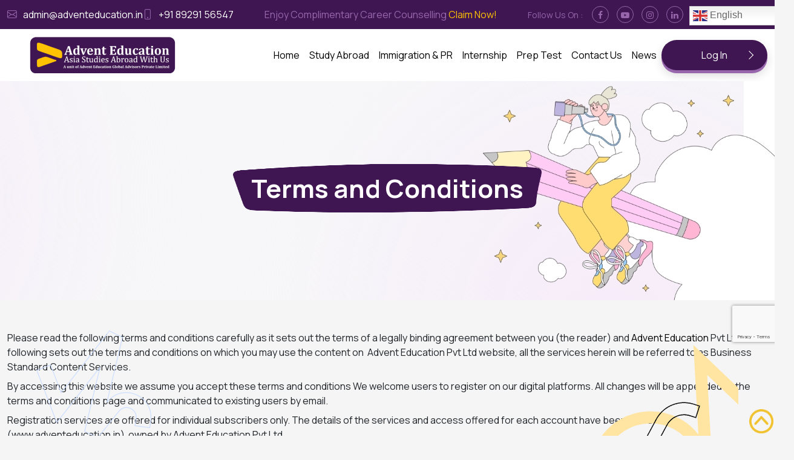

--- FILE ---
content_type: text/html; charset=utf-8
request_url: https://www.google.com/recaptcha/api2/anchor?ar=1&k=6LdWxSQqAAAAACDnR_Ln5ofQeuWRJge68jd5Q9eW&co=aHR0cHM6Ly9hZHZlbnRlZHVjYXRpb24uaW46NDQz&hl=en&v=PoyoqOPhxBO7pBk68S4YbpHZ&size=invisible&anchor-ms=20000&execute-ms=30000&cb=7yk5m7xyrevh
body_size: 48564
content:
<!DOCTYPE HTML><html dir="ltr" lang="en"><head><meta http-equiv="Content-Type" content="text/html; charset=UTF-8">
<meta http-equiv="X-UA-Compatible" content="IE=edge">
<title>reCAPTCHA</title>
<style type="text/css">
/* cyrillic-ext */
@font-face {
  font-family: 'Roboto';
  font-style: normal;
  font-weight: 400;
  font-stretch: 100%;
  src: url(//fonts.gstatic.com/s/roboto/v48/KFO7CnqEu92Fr1ME7kSn66aGLdTylUAMa3GUBHMdazTgWw.woff2) format('woff2');
  unicode-range: U+0460-052F, U+1C80-1C8A, U+20B4, U+2DE0-2DFF, U+A640-A69F, U+FE2E-FE2F;
}
/* cyrillic */
@font-face {
  font-family: 'Roboto';
  font-style: normal;
  font-weight: 400;
  font-stretch: 100%;
  src: url(//fonts.gstatic.com/s/roboto/v48/KFO7CnqEu92Fr1ME7kSn66aGLdTylUAMa3iUBHMdazTgWw.woff2) format('woff2');
  unicode-range: U+0301, U+0400-045F, U+0490-0491, U+04B0-04B1, U+2116;
}
/* greek-ext */
@font-face {
  font-family: 'Roboto';
  font-style: normal;
  font-weight: 400;
  font-stretch: 100%;
  src: url(//fonts.gstatic.com/s/roboto/v48/KFO7CnqEu92Fr1ME7kSn66aGLdTylUAMa3CUBHMdazTgWw.woff2) format('woff2');
  unicode-range: U+1F00-1FFF;
}
/* greek */
@font-face {
  font-family: 'Roboto';
  font-style: normal;
  font-weight: 400;
  font-stretch: 100%;
  src: url(//fonts.gstatic.com/s/roboto/v48/KFO7CnqEu92Fr1ME7kSn66aGLdTylUAMa3-UBHMdazTgWw.woff2) format('woff2');
  unicode-range: U+0370-0377, U+037A-037F, U+0384-038A, U+038C, U+038E-03A1, U+03A3-03FF;
}
/* math */
@font-face {
  font-family: 'Roboto';
  font-style: normal;
  font-weight: 400;
  font-stretch: 100%;
  src: url(//fonts.gstatic.com/s/roboto/v48/KFO7CnqEu92Fr1ME7kSn66aGLdTylUAMawCUBHMdazTgWw.woff2) format('woff2');
  unicode-range: U+0302-0303, U+0305, U+0307-0308, U+0310, U+0312, U+0315, U+031A, U+0326-0327, U+032C, U+032F-0330, U+0332-0333, U+0338, U+033A, U+0346, U+034D, U+0391-03A1, U+03A3-03A9, U+03B1-03C9, U+03D1, U+03D5-03D6, U+03F0-03F1, U+03F4-03F5, U+2016-2017, U+2034-2038, U+203C, U+2040, U+2043, U+2047, U+2050, U+2057, U+205F, U+2070-2071, U+2074-208E, U+2090-209C, U+20D0-20DC, U+20E1, U+20E5-20EF, U+2100-2112, U+2114-2115, U+2117-2121, U+2123-214F, U+2190, U+2192, U+2194-21AE, U+21B0-21E5, U+21F1-21F2, U+21F4-2211, U+2213-2214, U+2216-22FF, U+2308-230B, U+2310, U+2319, U+231C-2321, U+2336-237A, U+237C, U+2395, U+239B-23B7, U+23D0, U+23DC-23E1, U+2474-2475, U+25AF, U+25B3, U+25B7, U+25BD, U+25C1, U+25CA, U+25CC, U+25FB, U+266D-266F, U+27C0-27FF, U+2900-2AFF, U+2B0E-2B11, U+2B30-2B4C, U+2BFE, U+3030, U+FF5B, U+FF5D, U+1D400-1D7FF, U+1EE00-1EEFF;
}
/* symbols */
@font-face {
  font-family: 'Roboto';
  font-style: normal;
  font-weight: 400;
  font-stretch: 100%;
  src: url(//fonts.gstatic.com/s/roboto/v48/KFO7CnqEu92Fr1ME7kSn66aGLdTylUAMaxKUBHMdazTgWw.woff2) format('woff2');
  unicode-range: U+0001-000C, U+000E-001F, U+007F-009F, U+20DD-20E0, U+20E2-20E4, U+2150-218F, U+2190, U+2192, U+2194-2199, U+21AF, U+21E6-21F0, U+21F3, U+2218-2219, U+2299, U+22C4-22C6, U+2300-243F, U+2440-244A, U+2460-24FF, U+25A0-27BF, U+2800-28FF, U+2921-2922, U+2981, U+29BF, U+29EB, U+2B00-2BFF, U+4DC0-4DFF, U+FFF9-FFFB, U+10140-1018E, U+10190-1019C, U+101A0, U+101D0-101FD, U+102E0-102FB, U+10E60-10E7E, U+1D2C0-1D2D3, U+1D2E0-1D37F, U+1F000-1F0FF, U+1F100-1F1AD, U+1F1E6-1F1FF, U+1F30D-1F30F, U+1F315, U+1F31C, U+1F31E, U+1F320-1F32C, U+1F336, U+1F378, U+1F37D, U+1F382, U+1F393-1F39F, U+1F3A7-1F3A8, U+1F3AC-1F3AF, U+1F3C2, U+1F3C4-1F3C6, U+1F3CA-1F3CE, U+1F3D4-1F3E0, U+1F3ED, U+1F3F1-1F3F3, U+1F3F5-1F3F7, U+1F408, U+1F415, U+1F41F, U+1F426, U+1F43F, U+1F441-1F442, U+1F444, U+1F446-1F449, U+1F44C-1F44E, U+1F453, U+1F46A, U+1F47D, U+1F4A3, U+1F4B0, U+1F4B3, U+1F4B9, U+1F4BB, U+1F4BF, U+1F4C8-1F4CB, U+1F4D6, U+1F4DA, U+1F4DF, U+1F4E3-1F4E6, U+1F4EA-1F4ED, U+1F4F7, U+1F4F9-1F4FB, U+1F4FD-1F4FE, U+1F503, U+1F507-1F50B, U+1F50D, U+1F512-1F513, U+1F53E-1F54A, U+1F54F-1F5FA, U+1F610, U+1F650-1F67F, U+1F687, U+1F68D, U+1F691, U+1F694, U+1F698, U+1F6AD, U+1F6B2, U+1F6B9-1F6BA, U+1F6BC, U+1F6C6-1F6CF, U+1F6D3-1F6D7, U+1F6E0-1F6EA, U+1F6F0-1F6F3, U+1F6F7-1F6FC, U+1F700-1F7FF, U+1F800-1F80B, U+1F810-1F847, U+1F850-1F859, U+1F860-1F887, U+1F890-1F8AD, U+1F8B0-1F8BB, U+1F8C0-1F8C1, U+1F900-1F90B, U+1F93B, U+1F946, U+1F984, U+1F996, U+1F9E9, U+1FA00-1FA6F, U+1FA70-1FA7C, U+1FA80-1FA89, U+1FA8F-1FAC6, U+1FACE-1FADC, U+1FADF-1FAE9, U+1FAF0-1FAF8, U+1FB00-1FBFF;
}
/* vietnamese */
@font-face {
  font-family: 'Roboto';
  font-style: normal;
  font-weight: 400;
  font-stretch: 100%;
  src: url(//fonts.gstatic.com/s/roboto/v48/KFO7CnqEu92Fr1ME7kSn66aGLdTylUAMa3OUBHMdazTgWw.woff2) format('woff2');
  unicode-range: U+0102-0103, U+0110-0111, U+0128-0129, U+0168-0169, U+01A0-01A1, U+01AF-01B0, U+0300-0301, U+0303-0304, U+0308-0309, U+0323, U+0329, U+1EA0-1EF9, U+20AB;
}
/* latin-ext */
@font-face {
  font-family: 'Roboto';
  font-style: normal;
  font-weight: 400;
  font-stretch: 100%;
  src: url(//fonts.gstatic.com/s/roboto/v48/KFO7CnqEu92Fr1ME7kSn66aGLdTylUAMa3KUBHMdazTgWw.woff2) format('woff2');
  unicode-range: U+0100-02BA, U+02BD-02C5, U+02C7-02CC, U+02CE-02D7, U+02DD-02FF, U+0304, U+0308, U+0329, U+1D00-1DBF, U+1E00-1E9F, U+1EF2-1EFF, U+2020, U+20A0-20AB, U+20AD-20C0, U+2113, U+2C60-2C7F, U+A720-A7FF;
}
/* latin */
@font-face {
  font-family: 'Roboto';
  font-style: normal;
  font-weight: 400;
  font-stretch: 100%;
  src: url(//fonts.gstatic.com/s/roboto/v48/KFO7CnqEu92Fr1ME7kSn66aGLdTylUAMa3yUBHMdazQ.woff2) format('woff2');
  unicode-range: U+0000-00FF, U+0131, U+0152-0153, U+02BB-02BC, U+02C6, U+02DA, U+02DC, U+0304, U+0308, U+0329, U+2000-206F, U+20AC, U+2122, U+2191, U+2193, U+2212, U+2215, U+FEFF, U+FFFD;
}
/* cyrillic-ext */
@font-face {
  font-family: 'Roboto';
  font-style: normal;
  font-weight: 500;
  font-stretch: 100%;
  src: url(//fonts.gstatic.com/s/roboto/v48/KFO7CnqEu92Fr1ME7kSn66aGLdTylUAMa3GUBHMdazTgWw.woff2) format('woff2');
  unicode-range: U+0460-052F, U+1C80-1C8A, U+20B4, U+2DE0-2DFF, U+A640-A69F, U+FE2E-FE2F;
}
/* cyrillic */
@font-face {
  font-family: 'Roboto';
  font-style: normal;
  font-weight: 500;
  font-stretch: 100%;
  src: url(//fonts.gstatic.com/s/roboto/v48/KFO7CnqEu92Fr1ME7kSn66aGLdTylUAMa3iUBHMdazTgWw.woff2) format('woff2');
  unicode-range: U+0301, U+0400-045F, U+0490-0491, U+04B0-04B1, U+2116;
}
/* greek-ext */
@font-face {
  font-family: 'Roboto';
  font-style: normal;
  font-weight: 500;
  font-stretch: 100%;
  src: url(//fonts.gstatic.com/s/roboto/v48/KFO7CnqEu92Fr1ME7kSn66aGLdTylUAMa3CUBHMdazTgWw.woff2) format('woff2');
  unicode-range: U+1F00-1FFF;
}
/* greek */
@font-face {
  font-family: 'Roboto';
  font-style: normal;
  font-weight: 500;
  font-stretch: 100%;
  src: url(//fonts.gstatic.com/s/roboto/v48/KFO7CnqEu92Fr1ME7kSn66aGLdTylUAMa3-UBHMdazTgWw.woff2) format('woff2');
  unicode-range: U+0370-0377, U+037A-037F, U+0384-038A, U+038C, U+038E-03A1, U+03A3-03FF;
}
/* math */
@font-face {
  font-family: 'Roboto';
  font-style: normal;
  font-weight: 500;
  font-stretch: 100%;
  src: url(//fonts.gstatic.com/s/roboto/v48/KFO7CnqEu92Fr1ME7kSn66aGLdTylUAMawCUBHMdazTgWw.woff2) format('woff2');
  unicode-range: U+0302-0303, U+0305, U+0307-0308, U+0310, U+0312, U+0315, U+031A, U+0326-0327, U+032C, U+032F-0330, U+0332-0333, U+0338, U+033A, U+0346, U+034D, U+0391-03A1, U+03A3-03A9, U+03B1-03C9, U+03D1, U+03D5-03D6, U+03F0-03F1, U+03F4-03F5, U+2016-2017, U+2034-2038, U+203C, U+2040, U+2043, U+2047, U+2050, U+2057, U+205F, U+2070-2071, U+2074-208E, U+2090-209C, U+20D0-20DC, U+20E1, U+20E5-20EF, U+2100-2112, U+2114-2115, U+2117-2121, U+2123-214F, U+2190, U+2192, U+2194-21AE, U+21B0-21E5, U+21F1-21F2, U+21F4-2211, U+2213-2214, U+2216-22FF, U+2308-230B, U+2310, U+2319, U+231C-2321, U+2336-237A, U+237C, U+2395, U+239B-23B7, U+23D0, U+23DC-23E1, U+2474-2475, U+25AF, U+25B3, U+25B7, U+25BD, U+25C1, U+25CA, U+25CC, U+25FB, U+266D-266F, U+27C0-27FF, U+2900-2AFF, U+2B0E-2B11, U+2B30-2B4C, U+2BFE, U+3030, U+FF5B, U+FF5D, U+1D400-1D7FF, U+1EE00-1EEFF;
}
/* symbols */
@font-face {
  font-family: 'Roboto';
  font-style: normal;
  font-weight: 500;
  font-stretch: 100%;
  src: url(//fonts.gstatic.com/s/roboto/v48/KFO7CnqEu92Fr1ME7kSn66aGLdTylUAMaxKUBHMdazTgWw.woff2) format('woff2');
  unicode-range: U+0001-000C, U+000E-001F, U+007F-009F, U+20DD-20E0, U+20E2-20E4, U+2150-218F, U+2190, U+2192, U+2194-2199, U+21AF, U+21E6-21F0, U+21F3, U+2218-2219, U+2299, U+22C4-22C6, U+2300-243F, U+2440-244A, U+2460-24FF, U+25A0-27BF, U+2800-28FF, U+2921-2922, U+2981, U+29BF, U+29EB, U+2B00-2BFF, U+4DC0-4DFF, U+FFF9-FFFB, U+10140-1018E, U+10190-1019C, U+101A0, U+101D0-101FD, U+102E0-102FB, U+10E60-10E7E, U+1D2C0-1D2D3, U+1D2E0-1D37F, U+1F000-1F0FF, U+1F100-1F1AD, U+1F1E6-1F1FF, U+1F30D-1F30F, U+1F315, U+1F31C, U+1F31E, U+1F320-1F32C, U+1F336, U+1F378, U+1F37D, U+1F382, U+1F393-1F39F, U+1F3A7-1F3A8, U+1F3AC-1F3AF, U+1F3C2, U+1F3C4-1F3C6, U+1F3CA-1F3CE, U+1F3D4-1F3E0, U+1F3ED, U+1F3F1-1F3F3, U+1F3F5-1F3F7, U+1F408, U+1F415, U+1F41F, U+1F426, U+1F43F, U+1F441-1F442, U+1F444, U+1F446-1F449, U+1F44C-1F44E, U+1F453, U+1F46A, U+1F47D, U+1F4A3, U+1F4B0, U+1F4B3, U+1F4B9, U+1F4BB, U+1F4BF, U+1F4C8-1F4CB, U+1F4D6, U+1F4DA, U+1F4DF, U+1F4E3-1F4E6, U+1F4EA-1F4ED, U+1F4F7, U+1F4F9-1F4FB, U+1F4FD-1F4FE, U+1F503, U+1F507-1F50B, U+1F50D, U+1F512-1F513, U+1F53E-1F54A, U+1F54F-1F5FA, U+1F610, U+1F650-1F67F, U+1F687, U+1F68D, U+1F691, U+1F694, U+1F698, U+1F6AD, U+1F6B2, U+1F6B9-1F6BA, U+1F6BC, U+1F6C6-1F6CF, U+1F6D3-1F6D7, U+1F6E0-1F6EA, U+1F6F0-1F6F3, U+1F6F7-1F6FC, U+1F700-1F7FF, U+1F800-1F80B, U+1F810-1F847, U+1F850-1F859, U+1F860-1F887, U+1F890-1F8AD, U+1F8B0-1F8BB, U+1F8C0-1F8C1, U+1F900-1F90B, U+1F93B, U+1F946, U+1F984, U+1F996, U+1F9E9, U+1FA00-1FA6F, U+1FA70-1FA7C, U+1FA80-1FA89, U+1FA8F-1FAC6, U+1FACE-1FADC, U+1FADF-1FAE9, U+1FAF0-1FAF8, U+1FB00-1FBFF;
}
/* vietnamese */
@font-face {
  font-family: 'Roboto';
  font-style: normal;
  font-weight: 500;
  font-stretch: 100%;
  src: url(//fonts.gstatic.com/s/roboto/v48/KFO7CnqEu92Fr1ME7kSn66aGLdTylUAMa3OUBHMdazTgWw.woff2) format('woff2');
  unicode-range: U+0102-0103, U+0110-0111, U+0128-0129, U+0168-0169, U+01A0-01A1, U+01AF-01B0, U+0300-0301, U+0303-0304, U+0308-0309, U+0323, U+0329, U+1EA0-1EF9, U+20AB;
}
/* latin-ext */
@font-face {
  font-family: 'Roboto';
  font-style: normal;
  font-weight: 500;
  font-stretch: 100%;
  src: url(//fonts.gstatic.com/s/roboto/v48/KFO7CnqEu92Fr1ME7kSn66aGLdTylUAMa3KUBHMdazTgWw.woff2) format('woff2');
  unicode-range: U+0100-02BA, U+02BD-02C5, U+02C7-02CC, U+02CE-02D7, U+02DD-02FF, U+0304, U+0308, U+0329, U+1D00-1DBF, U+1E00-1E9F, U+1EF2-1EFF, U+2020, U+20A0-20AB, U+20AD-20C0, U+2113, U+2C60-2C7F, U+A720-A7FF;
}
/* latin */
@font-face {
  font-family: 'Roboto';
  font-style: normal;
  font-weight: 500;
  font-stretch: 100%;
  src: url(//fonts.gstatic.com/s/roboto/v48/KFO7CnqEu92Fr1ME7kSn66aGLdTylUAMa3yUBHMdazQ.woff2) format('woff2');
  unicode-range: U+0000-00FF, U+0131, U+0152-0153, U+02BB-02BC, U+02C6, U+02DA, U+02DC, U+0304, U+0308, U+0329, U+2000-206F, U+20AC, U+2122, U+2191, U+2193, U+2212, U+2215, U+FEFF, U+FFFD;
}
/* cyrillic-ext */
@font-face {
  font-family: 'Roboto';
  font-style: normal;
  font-weight: 900;
  font-stretch: 100%;
  src: url(//fonts.gstatic.com/s/roboto/v48/KFO7CnqEu92Fr1ME7kSn66aGLdTylUAMa3GUBHMdazTgWw.woff2) format('woff2');
  unicode-range: U+0460-052F, U+1C80-1C8A, U+20B4, U+2DE0-2DFF, U+A640-A69F, U+FE2E-FE2F;
}
/* cyrillic */
@font-face {
  font-family: 'Roboto';
  font-style: normal;
  font-weight: 900;
  font-stretch: 100%;
  src: url(//fonts.gstatic.com/s/roboto/v48/KFO7CnqEu92Fr1ME7kSn66aGLdTylUAMa3iUBHMdazTgWw.woff2) format('woff2');
  unicode-range: U+0301, U+0400-045F, U+0490-0491, U+04B0-04B1, U+2116;
}
/* greek-ext */
@font-face {
  font-family: 'Roboto';
  font-style: normal;
  font-weight: 900;
  font-stretch: 100%;
  src: url(//fonts.gstatic.com/s/roboto/v48/KFO7CnqEu92Fr1ME7kSn66aGLdTylUAMa3CUBHMdazTgWw.woff2) format('woff2');
  unicode-range: U+1F00-1FFF;
}
/* greek */
@font-face {
  font-family: 'Roboto';
  font-style: normal;
  font-weight: 900;
  font-stretch: 100%;
  src: url(//fonts.gstatic.com/s/roboto/v48/KFO7CnqEu92Fr1ME7kSn66aGLdTylUAMa3-UBHMdazTgWw.woff2) format('woff2');
  unicode-range: U+0370-0377, U+037A-037F, U+0384-038A, U+038C, U+038E-03A1, U+03A3-03FF;
}
/* math */
@font-face {
  font-family: 'Roboto';
  font-style: normal;
  font-weight: 900;
  font-stretch: 100%;
  src: url(//fonts.gstatic.com/s/roboto/v48/KFO7CnqEu92Fr1ME7kSn66aGLdTylUAMawCUBHMdazTgWw.woff2) format('woff2');
  unicode-range: U+0302-0303, U+0305, U+0307-0308, U+0310, U+0312, U+0315, U+031A, U+0326-0327, U+032C, U+032F-0330, U+0332-0333, U+0338, U+033A, U+0346, U+034D, U+0391-03A1, U+03A3-03A9, U+03B1-03C9, U+03D1, U+03D5-03D6, U+03F0-03F1, U+03F4-03F5, U+2016-2017, U+2034-2038, U+203C, U+2040, U+2043, U+2047, U+2050, U+2057, U+205F, U+2070-2071, U+2074-208E, U+2090-209C, U+20D0-20DC, U+20E1, U+20E5-20EF, U+2100-2112, U+2114-2115, U+2117-2121, U+2123-214F, U+2190, U+2192, U+2194-21AE, U+21B0-21E5, U+21F1-21F2, U+21F4-2211, U+2213-2214, U+2216-22FF, U+2308-230B, U+2310, U+2319, U+231C-2321, U+2336-237A, U+237C, U+2395, U+239B-23B7, U+23D0, U+23DC-23E1, U+2474-2475, U+25AF, U+25B3, U+25B7, U+25BD, U+25C1, U+25CA, U+25CC, U+25FB, U+266D-266F, U+27C0-27FF, U+2900-2AFF, U+2B0E-2B11, U+2B30-2B4C, U+2BFE, U+3030, U+FF5B, U+FF5D, U+1D400-1D7FF, U+1EE00-1EEFF;
}
/* symbols */
@font-face {
  font-family: 'Roboto';
  font-style: normal;
  font-weight: 900;
  font-stretch: 100%;
  src: url(//fonts.gstatic.com/s/roboto/v48/KFO7CnqEu92Fr1ME7kSn66aGLdTylUAMaxKUBHMdazTgWw.woff2) format('woff2');
  unicode-range: U+0001-000C, U+000E-001F, U+007F-009F, U+20DD-20E0, U+20E2-20E4, U+2150-218F, U+2190, U+2192, U+2194-2199, U+21AF, U+21E6-21F0, U+21F3, U+2218-2219, U+2299, U+22C4-22C6, U+2300-243F, U+2440-244A, U+2460-24FF, U+25A0-27BF, U+2800-28FF, U+2921-2922, U+2981, U+29BF, U+29EB, U+2B00-2BFF, U+4DC0-4DFF, U+FFF9-FFFB, U+10140-1018E, U+10190-1019C, U+101A0, U+101D0-101FD, U+102E0-102FB, U+10E60-10E7E, U+1D2C0-1D2D3, U+1D2E0-1D37F, U+1F000-1F0FF, U+1F100-1F1AD, U+1F1E6-1F1FF, U+1F30D-1F30F, U+1F315, U+1F31C, U+1F31E, U+1F320-1F32C, U+1F336, U+1F378, U+1F37D, U+1F382, U+1F393-1F39F, U+1F3A7-1F3A8, U+1F3AC-1F3AF, U+1F3C2, U+1F3C4-1F3C6, U+1F3CA-1F3CE, U+1F3D4-1F3E0, U+1F3ED, U+1F3F1-1F3F3, U+1F3F5-1F3F7, U+1F408, U+1F415, U+1F41F, U+1F426, U+1F43F, U+1F441-1F442, U+1F444, U+1F446-1F449, U+1F44C-1F44E, U+1F453, U+1F46A, U+1F47D, U+1F4A3, U+1F4B0, U+1F4B3, U+1F4B9, U+1F4BB, U+1F4BF, U+1F4C8-1F4CB, U+1F4D6, U+1F4DA, U+1F4DF, U+1F4E3-1F4E6, U+1F4EA-1F4ED, U+1F4F7, U+1F4F9-1F4FB, U+1F4FD-1F4FE, U+1F503, U+1F507-1F50B, U+1F50D, U+1F512-1F513, U+1F53E-1F54A, U+1F54F-1F5FA, U+1F610, U+1F650-1F67F, U+1F687, U+1F68D, U+1F691, U+1F694, U+1F698, U+1F6AD, U+1F6B2, U+1F6B9-1F6BA, U+1F6BC, U+1F6C6-1F6CF, U+1F6D3-1F6D7, U+1F6E0-1F6EA, U+1F6F0-1F6F3, U+1F6F7-1F6FC, U+1F700-1F7FF, U+1F800-1F80B, U+1F810-1F847, U+1F850-1F859, U+1F860-1F887, U+1F890-1F8AD, U+1F8B0-1F8BB, U+1F8C0-1F8C1, U+1F900-1F90B, U+1F93B, U+1F946, U+1F984, U+1F996, U+1F9E9, U+1FA00-1FA6F, U+1FA70-1FA7C, U+1FA80-1FA89, U+1FA8F-1FAC6, U+1FACE-1FADC, U+1FADF-1FAE9, U+1FAF0-1FAF8, U+1FB00-1FBFF;
}
/* vietnamese */
@font-face {
  font-family: 'Roboto';
  font-style: normal;
  font-weight: 900;
  font-stretch: 100%;
  src: url(//fonts.gstatic.com/s/roboto/v48/KFO7CnqEu92Fr1ME7kSn66aGLdTylUAMa3OUBHMdazTgWw.woff2) format('woff2');
  unicode-range: U+0102-0103, U+0110-0111, U+0128-0129, U+0168-0169, U+01A0-01A1, U+01AF-01B0, U+0300-0301, U+0303-0304, U+0308-0309, U+0323, U+0329, U+1EA0-1EF9, U+20AB;
}
/* latin-ext */
@font-face {
  font-family: 'Roboto';
  font-style: normal;
  font-weight: 900;
  font-stretch: 100%;
  src: url(//fonts.gstatic.com/s/roboto/v48/KFO7CnqEu92Fr1ME7kSn66aGLdTylUAMa3KUBHMdazTgWw.woff2) format('woff2');
  unicode-range: U+0100-02BA, U+02BD-02C5, U+02C7-02CC, U+02CE-02D7, U+02DD-02FF, U+0304, U+0308, U+0329, U+1D00-1DBF, U+1E00-1E9F, U+1EF2-1EFF, U+2020, U+20A0-20AB, U+20AD-20C0, U+2113, U+2C60-2C7F, U+A720-A7FF;
}
/* latin */
@font-face {
  font-family: 'Roboto';
  font-style: normal;
  font-weight: 900;
  font-stretch: 100%;
  src: url(//fonts.gstatic.com/s/roboto/v48/KFO7CnqEu92Fr1ME7kSn66aGLdTylUAMa3yUBHMdazQ.woff2) format('woff2');
  unicode-range: U+0000-00FF, U+0131, U+0152-0153, U+02BB-02BC, U+02C6, U+02DA, U+02DC, U+0304, U+0308, U+0329, U+2000-206F, U+20AC, U+2122, U+2191, U+2193, U+2212, U+2215, U+FEFF, U+FFFD;
}

</style>
<link rel="stylesheet" type="text/css" href="https://www.gstatic.com/recaptcha/releases/PoyoqOPhxBO7pBk68S4YbpHZ/styles__ltr.css">
<script nonce="ixPQfVGOyYw9RRHfvK20iA" type="text/javascript">window['__recaptcha_api'] = 'https://www.google.com/recaptcha/api2/';</script>
<script type="text/javascript" src="https://www.gstatic.com/recaptcha/releases/PoyoqOPhxBO7pBk68S4YbpHZ/recaptcha__en.js" nonce="ixPQfVGOyYw9RRHfvK20iA">
      
    </script></head>
<body><div id="rc-anchor-alert" class="rc-anchor-alert"></div>
<input type="hidden" id="recaptcha-token" value="[base64]">
<script type="text/javascript" nonce="ixPQfVGOyYw9RRHfvK20iA">
      recaptcha.anchor.Main.init("[\x22ainput\x22,[\x22bgdata\x22,\x22\x22,\[base64]/[base64]/[base64]/bmV3IHJbeF0oY1swXSk6RT09Mj9uZXcgclt4XShjWzBdLGNbMV0pOkU9PTM/bmV3IHJbeF0oY1swXSxjWzFdLGNbMl0pOkU9PTQ/[base64]/[base64]/[base64]/[base64]/[base64]/[base64]/[base64]/[base64]\x22,\[base64]\\u003d\x22,\x22R3/[base64]/ecOGDsKPJBhzZB/ChMKtIMOOwrMBASYwDcOlwoxcLcOJK8OEHsKwwpXDlMO6wqo+e8OEIjTCszLDm2XCsm7Cm3NdwoEEfWgOdcKewrrDp0LDsjIHw6nCulnDtsOPT8KHwqN/wqvDucKRwpApwrrCmsKbw5JAw5hRwqLDiMOQw7DCtyLDlyrCv8OmfR3CgsKdBMOTwoXColjDt8K8w5JdfsKIw7EZAMO9a8KrwqosM8KAw5TDlcOuVAzCnG/DsWkywrUAb0V+JSXDp2PCs8OPLz9Bw6kCwo17w4jDtcKkw5kkPMKYw7pVwroHwrnCnBHDu33CusKcw6XDv23CkMOawp7CmxfChsOjRMK4Lw7CqDTCkVfDoMOmNFRmwpXDqcO6w4poSAN5wrfDq3fDkcK9ZTTChMOIw7DCtsKrwp/CnsKrwr0WwrvCrGPCsj3CrWHDicK+OCjDpsK9CsOWZMOgG257w4LCnXvDtBMBw73CtsOmwpVgCcK8Lw1xHMK8w6QawqfClsO1JsKXcRhRwr/Du0bDsEo4GgPDjMOIwrNLw4BcwpXCqGnCucOcW8OSwq4CDMOnDMKVw67DpWEOEMODQ3LCtBHDpRUkXMOiw6PDmH8ifcKOwr9AI8OcXBjCncKqIsKnfcOOCyjChcOTC8OsKEcQaE7DnMKML8KiwqlpA1h4w5UNZsKNw7/DpcOjDMKdwqZ+eU/DokXCo0tdF8KOMcOdw7XDvjvDpsKFO8OACFvCrcODCUw+eDDCoQXCisOgw5LDqTbDl3hhw4x6Rxg9AlRoacK7wqXDqg/Cgh7DjsOGw6cQwoBvwp4iZcK7YcOkw6V/DQcpfF7Dtn4FbsOpwqZDwr/ClsONSsKdworCmcORwoPCrcO1PsKJwqd6TMOJwrvCtMOwwrDDi8ONw6s2OcK6bsOEw4bDscKPw5lLwpLDgMO7YRQ8ExJiw7Z/[base64]/[base64]/CksKQVDnCsmV/ccKGw5LCtcKXPcKTLMOcKSbDgsO4w4bDoz/Dk1U9fMKVwpPDhcOnw6Brw60ow6DCqhDDuzd1KsOiwr7CqcKxcQl5WsKYw55/wpLDsW7Cp8KIYGAJwohlwoxOZsKody8/S8OfVcOPw5PCuzN6wrMewp/Dqkwhwq4Zw7vDr8KfccKkw7LDqRV5w6d2Bhg6w4fDjMKVw4bDlsK9c1jDlFXCiMOdfQRpGk/DosK0GcO1TzhrIl4cLV/[base64]/DhsK4w652wrHCtsO+PMOtKsOCPT7Ds8KywoFKwqtUwogOQwXCpGnClSF6EcOIElDDqMKoKcK/YnjCmsKHPsOjQHzDjsKze0TDkBfDr8OEMsK6O3XDuMOHfmE6a2g7csO0IAM2w6xOR8KFw45YwpbCtm0XwpXCrMKuw4fCsMKFFMKHUyc9O0kSdzvDhsOyGF1KIsK6aVbCgMKSw6fDjkwqw6bCr8OYbQMmwpo0HcKcX8KbaA7CtcKxwogIPkbDr8OYNcKTw7Mzwr3Diz/[base64]/CksKMCcKuLVV/w5FPwqTCm8KGwoXDssKzw70PasOtw5VaXcOJFHdjbU7CqUzCiiXDocK0wqTCtsKmwqLCigNgA8O9X1fDoMKmwqFxPmnDhkLDvlzDocK2wr7DqcO3wq5VG0zCrhvCuUd7KsKfwrrCrAHDt37Cr09AMMOOw60CByg0McKew508w5/Cs8OQw7dbwpTDrHocwo7CojbCvcKPwrp0Z1zCrwfDjH3CozLDiMOgwrhzwrLClXBVN8K7cSfDkBA3MwbCqGnDncOEw7jCtMOlwoLDvwXCtA0TU8OIwpLClMOoTsKxw5FHwqjDrcK6wpN3wpxJw49OKMKkw69yfsOFwqM4w51xacKDwqJ0w47DvElYwo/Dk8OtbiXCnTk9PRTDgMKzRsOxw4LCm8O+wqMpBFnDtMOew6jCh8KCXMOnN0rCkC5uw580wo/Cj8K3wr7DocKAfsKew7hZwpIMwqTCg8OmQWpsdnV8wq9awrtewrfDo8Kpwo7DhDrDiDPDtcKTBVzCk8KCHcKWY8KaZMOlORvDucKdwoQ3wovDmnZpHnjCncKEw5lwWMKjRRDClQ/DmGU+wr1KUGpjwq4zbcOqK2TCtArCjMO/[base64]/[base64]/b1jCrMKyUyk2bzQCIMOtT8KGHsK1wpFkTELCuHLCkn/[base64]/CuXorUcKsBsOUw6fCpMK3w7JNwoXCpsOtw5LDrSMJwpcHw4nDlgjCvF/DjXTCqFPDicOOw4HDg8KXZyFFwpcHwoHDngjCosKNwr7DnjUCI0HDjsONalEFIMKsZCwQwqvDuR3CssKECFPChMOiN8O5w4jCmsO9w6PDl8K7wr/[base64]/DvQNsUQbDrMKaUMKDwrLDiQoewrRfwrPCj8OvcMOrw4rCh17DiAkAw6jDtT9Nwo7Du8KIwrvCiMOqGsO1wobCvGbChmbCozZWw63Dni3Cs8K+WFYGXMK6w7DDtCEzBRDChsOQGsKqwonDoQbDhsOxDcOECU9La8O9CsOOSG1vHMOwPcONwq/CoMKSw5bDqCh1w4xhw43DtMO3N8KXVsKkE8OhGcO4WsKYw73DoWvCoWzDsixFF8KOw47Cv8OFwqXCocKcfsOfwrnDn2xmdTDCv3/DtTxJHMORw6nDtyTDr3cxFcOjwqdKwpVTdH3CgFQpTcKwwp/Cq8Oiw4FiV8K8GsKqw5x/woUtwo3CnMKGw5clZlbCm8Kcwo9Tw4AALMK8Y8Kzw67Cvy0LVcOoP8KAw4rDm8OBcilBw43Doz7CuhjCnwY5R108TRPDgcO/CCg8wovCtR7CpGfCssKjwpvDl8KzdRHCuSPCoRUzYnTCrVzCtRTCjMOGEzfDlcK0w7nCv1Rzw4l5w4LCvRDCvcKiIMOyw7DDnsO6wqbDsClMw77Dni9bw7bChcKPwoLCulNMwrzDtmnCsMK1NcK/w4HCv0gTwp96f2/CnsKDwq5cwohFRmdew6/DjQFdwrx+wofDgwowIDRSw6EGw4zCtCAzw7sOw4HDiHrDo8OAGsOOw43Dv8K1XsOTwrJSX8Kxw6cUwosaw6DDtMO4BHYxwrHCscOzwro4w43CiiDDm8K1NizDhRpswqXCvMKTw69yw5Z/f8KnTTlbEGpHBMKvOsKJw654DxfDpMOMYjXDocOfwoDDg8Onw4NZT8O7M8O9MMKrSRQJw583MhfCsMOWw6wDw4I9QRZUw6fDlzPDg8OZw6FNwq9PYMOpP8KNwpI/w5oTwr3Do03DtsKub313wo/[base64]/FStJR3/[base64]/CiSxnwrh6woNZw4d+P8Kaw7vDt2fDrsOywoLDnMOhwoIXBcKdwol1w40Iwr1eZcOkHMKvw5HDmcKfwqjDp0zCu8Kiw7/DoMK8w69HSWYIwr7CoErDisKHXVdla8ORUxUOw47DgsOsw4TDsBFfwoIWw6B2wr7DiMO+AEIFw4fDjcO+d8O6w4wEBCXCoMKrMhMYw4haU8OswqXCnhnDkU3CvcOKQkvDtsKkwrTCp8KnWzHCmsOwwoNbf0bCv8KWwqx8wqLCsnx7VlnDny/CvsOIVQvCh8Kcc1B0OsOtLsKHJ8OKwpQFw7LDhWh9JsOPO8OVGcKKOcOfQHzCiGnCp1fDvcKJOMOYE8Oow6N9XsORcMORwpgewoQlHUw9WMOpT2jChcKwwrLDjsKAw4DCmcK2IMOdScKRUsOPMcKRw5N4wqPCvBDCnF8vf3vCpsKncWHDmXEhel/[base64]/CtMK7wr1nwqvDlxPCkcOZw7DCq3jChT7CqcOnfhdoXMOswoFCwqnDq39QwoNyw6w9O8Oiw65ubWTCh8OPwqVvwrJNOcOrLMOwwpJbwpRBwpZQw5/[base64]/AC4YMsO7JElpwpkgwpnDoGljWkzCiinDgMKEeMKKwrbCtD5ATMOdw4Z8W8KcRwjDiHMfAGdVBlfCscKYw7nDscKMw4nDl8OvSsOHVEYRwqfCrmNrw4wAXcKVPUPCnMK3wpLDmcOtw4/Dt8OrP8KUHMO8w6PCmyzCksOGw5hOamZFwqzDpsOyUsO5OcOFHsKQwrodQ0NebQVAQW7DrQHCgn/[base64]/OmHCu8OPwo/Dq8KhwrPCrDZLw4TChMKJwqkrHcO0esKAw6Ezw7FRw5LDhsOFwqRYKg0oDcOPdAESw65VwqRCSBx/cjvCn3TCv8Kpwrx4By4Lw4DCrcKbw58Cw57DhMOgwrcRZcOEaWfDkU4vX2/[base64]/Cv8O8T8OPw77DgHPCuxR9S23DvcOOw6nDpcOcw5nCrMOSwonDhn/CnlcdwrNKwo/DkcKQwrfDk8O4wqHCpSzDvMOLDkBHN3Z7w6TDl2rDvcKUIsKlN8K+w4TDjcK0GMKKwprCnUrDm8KDX8KxLUjDtRcRw7h6wp8vFMOiwqzCpk95wq1fTDhdwpXCi3XDpMKWXcKyw5/[base64]/DsKtYMKowrAoQzDDusOEJSfCt24jcMO7KnLDisK/[base64]/DiMOYw5hgw6xCc8KfQsKaw7LCuxDDnnHDl23DscKlUMOrW8K6OMKzOMOFw5JRwonCqMKUw67Cr8O0w4LDqcKXZnsqwqJbdMOrKBvDs8KeQ2fDkEw8D8K5O8OYVsKgw4Nhw6QNw5Vtw7FoGwMlczvCv3oTwpjDh8O6fCzDjTTDj8OZwot/wprDg2fDosOxE8KGEDYlIMKWYMKFMw/Dt0fDjnROeMKMw5LDqMKNwpjDpz7DssOcw7LDgBvCrzhgwqMyw4YJw75hw7DDlcK3w5PCj8OKwpAqRzM2dnXCksOvw64hR8KJQksMw74Tw5XDl8KBwq0kw7p0wrbCrMO/w7DCjcOzw6sndVHDixXCrg0pwos2w7JRwpXDtXxlw64aEsKhe8Omwo7CiQ9rcsKsMsOrwrs9wplTw75IwrvDlV0Gw7BcazUYGcOuRsKGwqbDpnAJQcObOG91P2VICjo6w7zDu8Orw7dRw7BYSypOccKrw6o3w64CwobDpllYw6/CmlIVwr/Cgi0NBQUqWVwqaQRIw7MRBsK/BcKNUwvDvn3CoMKNw7wSF27DuFR0w6zCl8KzwqnCqMKuw7HCrcKOw74QwqnDuj7Cp8KmF8ODwolKwo1Xw6JQBsOqak/Dpwtzw4PCqsOEVF3CvSscwr4POMO6w6vDmH7CoMKBbCTDp8K6R3bDscOBP1vCmx7CungqccORw7kgw6zCkyjCg8KeworDgsKqU8OHwo1EwonDhMOgwrh2wqXDtMK1TsKbw7tUdsOKRixCw7nClsKfwqkIKFvDvx3CrzxIJ31ow6/DhsOpwqfDtsOvZcKxw4HCiRIaMcO/w6pKwoDDncK8eS7DucOVw4nChTA0w4zCj0huwqtiJcOjw4QLHcOnYMOMKsO0CMKOw5zDrTfDosOpTEI7EH3DtsOpYsKBTXsWZTQVw5FewoJzacOPw6cfbQlTCcOLecO6w5jDiAjCisO4wpXCtA/DuxjDqMK/WsO1wo5nQ8KDQ8KWdB7DjMONwp7DvGhcwqDDj8OaVDzDpsKIwqnCuBbDpcKGTkcRwpRsCMOZwoE6w77DoBrDjDI4U8K5woEtEcKGTWrCghtjw6jCrcO9DMKBwovCvFbCrcOTPhXCkwnDqsOgVcOuU8O7w6vDj8K3PMO2woPCgcK1w5/CpiTDssOCIWR9bnTCgGZ4wpBiwpYUw6fCj38UDcKfe8OTI8Ouwok2b8OkwrTDosKLegHDv8Kfw64HJsKafGB7wqJeGcO0ER5FWnkrwrg/YDhGeMOKdMO3RcORwqPDucORw5pmw44QbcOww7BGSGZBwqrDrGxFA8OZSh8uwp7Dv8OVw5E+w47DncOwQsOawrfDgzTCssK6CMONwqjCl3LDqlTDmcOgwrAewo7ClFzCqcOXDMOfHWbClcOeAsK7IcO7w5wMw79vw70cezrCoU3Cny/ClMOqLWBlFATCi2UywocdUxzCrcKVXRs6EcKWw6hhw5fCslnDkMKpwrp1wpnDoMKvwpomKcO/wpFGw4TDj8OtVG7CjTXDnMOMw61/SU3CgMK+MzDDoMKafcK9YHoVSMKhw5HDksK9JA7DpsO2w4h3QWPCt8K2NC/CvsOiUx7DpcOAw5BWwp/DimzDlCpew605FsO1woFkw7Fmc8OkfUgJQXY9VsOlSXo9ZcOuw4NSYz/DnR/DpwEbdxwtw6/DsMKAcsKYwrtGIcKiwqQGbhjCs2bDoG9MwpRHw77Dsz3DlMKqw7nDgFnDu0zCuTpGAMOxd8OlwoIGZyrDp8K+Y8Ofwq7Cgj4/[base64]/[base64]/ChH9YeUvCscOcPcK6P0/DmMOTRsOlNFvDrMOtNcKWJSPDpcK6PcOzw4oyw5V6wojCtcOENcKRw70Dw5p7Xk/[base64]/CnzwLXFjCsVQ8KMKwUAgMKVlpex1VP8Ouw77ChcKkw69uw51YY8K2F8O9wol7wpfDpsOKMQguPS3Ch8Omwp8IUcO/w6jCjWoKw5fDmwDCiMKyE8KIw6J7XGg1LgAdwrlBZCDDuMKhA8OMXcKsacKKwrLDqcOgVGVTRETCvcOdVCvCh3/DshUZw6NcMMOSwodRw7zCnnxUw5LDhMKowpNcG8K0wonChnzDoMK/w5oRByYtwoHCjMK0woPCuxARe18EKUHCocKOwr/ChcOXw4BMwqcIwpnCksKDw6gLcmvCgzjDvnINQl7DsMKmP8K+KEJtw53CmkkldjnCucKmwq85YsO2TgV+O2YQwo1gw5/Cm8KQw6XDjDg0w4rCjsOAwoDDqTQLZXJcwo/DlTJRwrAtTMKcWcOCAjVvw4nCncOlSDg1VxnCpsOfXgDCm8OsTB5OUzgqw6p5K2rDqsKpQcK9wqBjwoTDrMKeeG/Ci2FnKQxeOsK8wrzDn0DCuMKVw4IgChZFwqlSLcKoRMOKwo14YFAZbsKFw7YmEml6PAHDpwXDiMOWNcOXw6UGw6F9ZsO/w59oc8OLwoEjQDDDmcOgV8ONw4DDhsOFwq3ClwbDkcOJw5ckIMOfSsOzTwDChS/CusK1H3XDoMK6EcKvGXvDrMOXBxk3w5vDk8KQPsOHN3HCuwfDvMKlwpXDlGkDfW4PwrMbwrkEw7nCkX/DqcK7wp/[base64]/[base64]/[base64]/[base64]/DicK5w5MZw7cpesOBw7cawo3CocOEw688E1BSexXDhsKhPQ/CrMKLw7HCqMK7wo0fBMO4UHcYUkvDicOJwpdBNlvCkMK+wo9UXAI9w4w4MBnDmw/[base64]/DlMOOw5oDw6jDlMKIC8KkKMOmMj3CjjcHw67CrMO/wq3DvMO2B8O/ByAEwqJmFV/DkcOMwrBiw6fDsHbDuUvCkMOWecK/woEAw5FmfU7Cs1rCnwlJUwfCs2DDi8KXGC/Do0tyw5TCvsOgw7TCj1hgw65WPmLCgTJAw5vDjcOJXcOAYyFvXUfCpnnCmMOkwqvCkMOqwpPDvMOawrt7w7DDosOHXQMewrdOwrnDp2HDr8Osw65SQsO3wqsYDsK2w6l4w6sPBnHDmsKLRMOIbcOfwp7Dj8OWw6Z7VmV7w5/Dp2RafFfChsOpMBZuwonDscKfwq0cFsOSP3hLO8KjGMOgwoXDlMK2DMKkwoTDtsO2TcKMI8OgYxNEw40ub2MvbcOffAZLWFrCrsKqw7oJKVN1PcK3w7/CpytFBh9aIcKWw4HCh8Okwo/Du8KzLsOew7HDnsOEcCnDm8O9w6jCoMO1woZUWMKbwqrCpnDCvB/CgsOWwqLDhFjDqG85IkYUw7YdA8OsYMKsw5BJw4ILwqnCicKGw5x0wrLCj1ImwqlJZMKgfAbDojwHw5ZywpwobD/DuFczw6oUf8OIwr0GDMKAwoQBw6dMY8KDQlI/J8KCAcO4dF01w71+aSfDhsOREcOsw4jCrxnDpVLCjsObw7HDgVxqccK8w47CqcOLZsOEwrEjwoLDuMOLZMK/R8OIw5/[base64]/[base64]/esKPw6FTB8O+OcKZFjttJMKLwq5WbmzDvsK4esOaE8K/cS3Dg8Oww7jChMOaLlvDlikJw6J2w7fDucKkw6lLw6JjwpTCl8OmwpELw7tlw6gnw6nDgcKgwrbDnkjCr8OZJhvDhkbCuxbDghvCiMOnFsOUN8O0w6bCjMKYWUjCpsOMw64bTTzDlsKiOcOUC8O/ZMKvd1LClCDDjSvDiykMFGAxbFgDwq0Pw4XCnVXDiMKpUDAxZGXDscKMw5IMw4BwSQzChsOzwr3Dk8KFw7jCmTnDs8OVw5snwr/CusKZw65zFDfDisKRScKHPsKgR8K8EMKwKsKich0AQhnCjEHCj8OvSH/CnsKmw7TCusOtw5HCkSbCmiEyw6bCmkYJXijDuH4jw5zCpGfDpigHfRHDvgR7VsKhw6UjBmLCo8O+J8ONwpzClMK/wr7CsMOcwoU+wqlHw5PClQkqIXgvIMK0wpRPw4xaw7MWwrXCvcO2QsKBHcOie3BOXlgwwrcLK8KMAMOoSMOew5cFw4Ygw5XClDpUFMOQw7XDnMOrwqpawqzCpW7DisKAXcO5LQEGbl/Dq8O1w73DvsOZwrXCrCXDsVY/[base64]/[base64]/DgyXDt8K8w64qwr5+wqTCrWEIS3vCjcKEwqTDtsK+w4bCqysyBRsxw4MywrzDplAsBUPDviTDpsO6w5jCjW3CgsOUVHvCjsKpGCXDhcOWwpQ3PMOZwq3ChVHDpsKiAcK0K8KKwpDDg0XDjsK/QMOJw5rDriVpw5JtUsOSwrnDj2Qaw4QIwofCjlzCsC0Jw47CkVjDnhosSsKvIEzCnnR/[base64]/DmnHDjMOswo4YPMKvb8ODO30VPMOEw5DCt8Kgw5Iywq/[base64]/[base64]/DrVHDo8OywpzCoMKDEsK6PMKsNcKBwpfDjsOqOsKQw73CmcOcw4k/[base64]/DlcKyw717Nm59wr4PwpV2woICD3gswr3DkcKAVcOgw6zCu1s7w6IhUhoyw43CnsKyw4hWw5rDsQcMwonDoj9kQ8OlcsOJw5nCsD9DwrDDiyYURHHDtDoRw7Qfw6jCrjM9wqkvFivCi8KvwqTCtHbCiMOjwqkeCcKfNsK2ZTkmwpfDqw/[base64]/Coy1zNFTCsDjCisKaeUcqw75awoJHHMORAk96w6bDtcKUwro6w5DDmFnDq8OyczIhCBYTw7pgWsKXw7TDvD0Vw4bDvTwqcB3DjsOfw6vDv8OCw4I/w7LDmHJPw5zCu8ONM8Kjwpw9w4DDhTHDicKUIQNBOMKIwoc4GXA5w6QCI2saS8K9JcK0wofCgMOjVS8VBRsPfMKOw7NIwo9eFD7DjD4QwpnCqncGwqBEw6jCmBhHcXPCmsKDw4p+LsKrw4XDl37Cl8O/[base64]/DiHIseMK9w7nCt30AE8KcbWvCvcONwoALw5rCqEMWwpfCu8OVw4DDmsKCFMK0wofDtlNBN8Osw4R3wr0dwp0+EkkJQFRcBcO5wobDlcK7TcK2wpPCnDBBwrzDjG4twplowpwuw40ofMOzFMOfwqxJYsOFwrQtaTlaw78RFlpSw7UePMOTwobDrgjDn8Kqwp/Cpy7CmDvClcKgVcOgZ8KmwqgVwoAsQMKiwrwJYcK2wpEkw6XDjzzDmjspfR3Dpyo+IMKjwpTDiMOFc3nCtEROwpwgw7YVwpvCkzMiXHHDocOvwoMAwqLDlcKxw4FHZ1J7wqbDlcOGwrnDlsOLwoA/SMOUw5fDnMKLY8OKLcOmJQJOP8Oqw6XCkUMqwqDDoUYfw6Zow6rDlRNgbMK3BMK7Z8OjOMOOw70rIcOeIgHCr8O0cMKTwoYbfG3DkMK5w4HCuXfCskYGdl1KNUlywo/DkUjDmCzDlMOAcnPDrlfDpm/CgRLCksKqw6UNw4ECfUcGwovCm3Qyw5jDicOkwoPDs3ABw6zDkXwAcllbw6BFS8KKwpXCti/DuAPDhcO/[base64]/DgGUTSMKEFl83w4LDlEvDksKew4tyw4IOOcOBUWDCucO2wqNMRlHDqcKZZk3DqMKsXcOOw4/CsUoCwrHCjBtjw7A2SsO2CUrDhmzDmSPCh8K0GMOqw6wodcONGMOtIMO+dMKgfnXDoWdDYMO8ecOiCh8IwrXDp8OqwpgXKMOMcVPDosO8w6bCq14TcsOTwqRcwoZ4w63CrUAoHsKsw7NtEMO/wpsaVUQSwq3DmMKFHcK0woPDicK4BsKqFB3Dh8OIw4lUwpbDlMO5w7zDicK0GMO+FFUXw6Q7X8ORfsOnZSMWwrk/bBvDtRUFLg8mw57Cu8K4wrp/w6nDnsO9QDnCrSLCuMK4NsOzw4bCtF3Cg8O/[base64]/CqQ7CnmHCvsOTewfDhcO+aks0SQ92w7IZAgVLQsOTRw9zHXMrMS1DJMOXHMO9CcKOEsKlwrhxOsOpOcOLXXjDlsOTKRzClxbDmsOaKsOIVX8Jb8KqT1PCusOqYMKmw551QMK+cUrDriEuW8KHw63DuAzDo8O/EHFZWDLChzMMw4g5LcOpwrTDmi8rwphFwr3CiBjCsFrDumLDtMOcw55yYsKFQ8K1w4Zxw4HDpz/[base64]/ChsK1w6wfwqpyZDwtMcKBwoLDgcK3Nl1eVn4Qw5oFOArCscO/[base64]/[base64]/DpcKMGSDDmMKQwojDgEoew5DDuXPDhcKJwpjCmXDCoBtyIH0swpXDh0HCpUNke8OKwosJRj7CsTRQU8OEw6HDlFpkwq3CmMO8UBPCtUTDuMKOdcOQbz3DgsOCQQMBXE0QcmxEwrDCkgjCjhNbw7LClADCqmpcUsKxwojDmW/DnF8Rw5vDm8OYMCXDvcOgYcOiPFEcTw7DugJowr0Zwp7DuQbDrSUxwoDCr8KnPMKZIMKJw4rDgMK5w74qBcOQJ8KMIXHDsifDh1kyJybCr8OWwogma1ZNw6fDrWkoVg7CoX8nH8KkXlp6w5zCli/Cp34ow4V2wq96HTfDscOCCgo4MxgHwqLDnhNpw47Dr8K2Rz7CrMKLwqzDmxbDjTrDjMKIwpHCs8Krw60qQcOqwpLDkGTCvmTCqXzCjRRhwpNywrbDjBXDrQM7B8OfQMKzwqYVw61sFADDrBZ/w59NJMKjLi9Iw7srwoldwpJtw5jDiMO2w5nDh8KBwrgEw71cw4jCicKLWTLCusO/[base64]/DvT0tdHYpB3NFXHfDpmzCisKYw5jCqsKuC8OIwpDDh8OaK13DrzHDkHzCl8KLecO/[base64]/U8KuwoDCpgzCsAgQw4dswqzCicKAw44sZsK7w7duwrVwEh0sw6syJTg3w7rDqgPDtcOZFcOVM8KvB2EReQBrwozCnsO3wrx9XcOmw7E8w5cOw5rClMOYEDFZIELDjMOew5/CjknDi8OQVMOvVsOFRzzCtcKUeMOVOMKWRxjDpTk9a3jCjsObOMKZw57CgcKzccOqwpcWwrdFw6fDqB5uPBrDjVzDqTp1I8KnVcKJV8KKbcKvCMK/wqkIw6XDlA7CtsO7RcOjwpDCmF/[base64]/DqMKcwpkqDMKKw4BTCcKxacOsB8Kqw4jDjcKcFWzCrjdaG0Y6woB8Y8OBUHx/dcOMwo7ClMKKwr1mC8O3w5nDhCM0wprDp8O9w7/[base64]/CoMKeEsK0MUbDoMKvwpHDgcOGMMOsL8Ojw7QIwrEKSkMXwpHDssOcwp/CgzDDhsOmw4xjw4bDsF7CmRhzfcOqwoHDkHt/Hm/CkHIcGMK5DsKZBMOeOQjDpw9ywq/[base64]/KFwZTCTDjsKWw6wywqHCgsOYwrA4bEJAfxBnw40WV8KFw4BxOMKOWhBUwpvClMOQw5XDvRBCwqYXwrzCvRDDs2NIJMK8wrfDqcKCwqpqFQPDtTDDhcKVwoJkw747w61fwqA/wpsOWQ/[base64]/DonDClMK3HcKuwrPDsSLDvFhdw5QTKcO0KnTCmsKCw6HCt8OUBsOAeTx9w6p2wpIOwr5Zwrk+EsKiCS1kLCB6O8OgGV/DkcKLwrFGw6TDrApowpt0woECw4BWCWgcCV0vd8OmTQ3CoijDnMOOQihQwqzDjcOZw5wawrXDoUwETQI4w5jClcK8MsOVPsKWw4ZGVGnChizCnmVVw6NxF8Kiw7vCrcKsEcKiVWPDtMORXcKUHcKeAG/Dr8Oxw6HClx3DvQhrwqoJfcKpwq49w7XCn8ODCBDDhcOOwqkWPRQHwrIJbkoTw5tfacKEwpvDvcOUOGsbMF3DncKAwprCl2bDt8OTRcKpHmzDq8K9GRLDqypEYXZLZ8KIw6zDmsK/wrrCoSg2fsO0PQvCoTIVwpdnw6bCosOUUFZ0ZcKLPcO8dz/CujvDv8OneCRMQAIGwpbDqR/Dhl7DvUvDo8KmZcO+DcKgwojDvMOGTX81wpXCs8OVSjtWw4rCncKywrXCqMKxbcK/[base64]/[base64]/CisKzwovCkMONwpE/e8Ovw7nDlHQGwpbDuMK2wo3DlEw3FMKiwosAIBFTLcO2wpjDj8KUwphbVWhUw4oEwo/Csz/[base64]/[base64]/wqh5JMKcLMOOHjUsLhFlwpzCjXB/[base64]/D8OswrHChMKVS8OSAGvDmsK+woQGwq3CscKPw7LDuhjChF4Fw6wnwqYVw6bCq8KfwoHDv8OmDMKLDcOzw7lgwrXDvsOswqdXw6HDpg9eJ8KVN8OCbVrCkcOkTGXClMOowpQaw6xjw50FEcONccKjw4Iaw5PCln/Dv8KBwq7CpcOqOCccw7QuUsOfd8KfRcKLa8O8LRrCjxkHwpXDvsOaw7bChll9YcKVeGoTYMOyw459wrR4FFzDuxVHw4JXw6vCkMK2w50YD8Oqwp/DkcOvdHrCvsK5wp83w4FUw4REPsKuw7Vqw6NuTi3DjhXCqcK/[base64]/Cr8O+w6HDhBkPw7DDvFnCiEXCtxVNMsKswo/Cr1JRwqPCiiBowoPCun3CusK0IWoZw5XCusKUw7HDg1nDtcOPMMORZS4aEh9wb8OhwoPDrGtSZTPCrMOMwoTDisKBZsKNw7BbMBrCnMO/PCkkwoPDrsOLw4FkwqVaw63Cv8KkSXVBKsOQQ8OVwonCs8OhWsKWwpAWOsKSwpnDoSpDbsKqacOyBcOpKMK7H3DDiMOdQnVuO19iw6xUXj1eJcOUwq5qZARqwp8Ow6nChwPDsgt0wqN/VxbCrsKwwokTGMO2wogJwp7Ds1/Ckzh8P3/CtsKpGcOeN3bDqnfDqiYiw6HCghdbD8K6w4RpWiHChcO+w4HDssOmw5bChsOMCsOmNsK2fsO3SsOzw6kGcsKnKAFdwrLCg3/DssK4GMONw74OJcO9e8OLwq9Rw50nw5jCsMKvCwjDnRTCqUEww7vCnG7CsMOcR8KbwrMBYMOrDzB8w4AKZcOBCRwTQkdewrzCscK8w6zDhn0sQMOGwqtNDGfDsBwxa8OPb8KAwrBDwrhEwrVDwr/DhMK0CsOzYsKGwo/DuEzDkXk6wqTCh8KoBMOZacO6VcO8bsOKMMOAHsOaOx9lWMO6LQJqE0YIwq94LcO+w5bCosOHwprCtWLDoR/DqMOAXsKAWFVkwr85DhAuAMKPw449HMOhwovCqMOjMHt7WsKIw6rClWdZwr7CsxzCkz0iw5BJFwAww57DvTVBenvCuDN0w4/CnSrCiksWw7N1JMOIw4bDujrDj8K7w6Izwp/CsGBYwpd4ecO8T8KJXsOZR3LDjQ5hClAdPsO8GzQWw4zCmV3DuMKbw5zDscK3XQYLw7sWw6JFXl8JwqnDrgvCosKPHFHCrS/Cq23Cg8KRM2c/CEwnw5DCl8OxLMOmwpnCmMKKcsKzIsOVGBTCtcOjY1DCk8OPZgxnwqtESAgvw6hCwoZaf8O6wpMswpXCn8KLw4dmMhbCgQt0H0rCpULDisOUwpHDhcOuCsK9wq/Dswtlw6RhfcOcw6F6cVrCqMK9RcO5w6o9wpIHQ1A1ZMOIw4PDscKEccKTdcKKw4rCkAl1w5/CtMKfZsKxJTfCgmZTwq/CpMOkwojDqsO9w7lmAMKmw5pfG8OjDgUxw7zCsiM3H0EGCGbDo07DkjZSUgHDrsO0w6NgXsKlBi0Uw4RAAMK9wrZ4woXDnw8DeMO3w4VEU8K6woQzYWJfw6wMwoAGwpzCi8K/wovDt2xkw6Itw6HDqiVobMO7woJdXMKUeGbCtjfDo2YyJ8OcfXjDhj9EWcOqAcKlw73DtinDrlhawrQOwroMw6VUw6TCkcOJw63DoMOiUjfDmHgbeU15MjEZwrhQwoElwrdZw45/BxvCux7Cm8Kxwrwcw6Agw7/Ck1guw6nCpT/[base64]/Dqj40w6TDhMKWwpQjw5gId35zLl1RwqJFw4/Cqz8bQMKqw6jCgQgVBC7DgCtpIsKlQcOuSR7DpcOEwpQ9C8KXGAAAwrI1wo3CgMOPMT3CnEHDm8K7CkQ4w57ClMKdw7vClcO5w7/Cl1Imwr3CpzXCrMKNOEBAXwUXwpbCscOAwpTChMKGw4s6YFxma0MUwr/CiFHDjnrCq8O5w5nDtsOyVGrDtjfCnsOsw6bCj8KUwrkKSjHCrjYZARjCk8OmAmnCu3vCmMODwpHCnE8hWTxpw6zDgWHCmVJvOFBkw7DCrRV9fTl/[base64]/CjsK9FsOJT2zDo8OGX8KnKsOiw5Bewo3CoMO8RlIMdMOdZTEsw5Zsw6RORXgpf8KhfkJNBcKFKQbCp0PCp8O0wqlyw5nCscOYwoHCssK0JVIxwogeWsK6ASbDkMKCwrl1Il9mwonCoxzDoDQSJMOBwr1awppJQsO9Y8O/wobDuWQ2bC9fUnbChwDCpnLCvMO+woXDnMKxEMKxGWBFwoDDnS8FFMK5wqzCphAzD03DrlN0w7hoVcKzBDPCgsO9EcOnNCNUN1ArFsObVDXDl8OswrQSHWNgwr3Co09HwqPDocOXSgsfbwRjw4JswrfDisOyw4jChFDDg8OBCsO9wpbClDrDi3/DpgRlRMOtSzDDpcKLaMOZwqoMwqbCmRvCqcKnw5lMwqB/wobCo19+G8KeAC4BwpJrwoQuwoXCilMiNsOGwr9vwp3DocKkw4PCnx54FHHDucOJwplmw4TDlgprZcKjG8KPw4sAw7s4RFfDr8O3woLCvCdnw6fDgUozw4DCkEU2wofCmmVLwrE4FhzCixnDg8K5w5DDn8Kpwp4KwoPCosOdd1/Dp8KjLsK5wrJdwp0ywofCs0MJwrImwqzDrGpuw5jDpMO7wopZXjrCqUNSw6rCqmXCjkrCnMKJQ8KHUsKrw4zCpMKIwo3Dj8KMB8KUwpLCq8Kuw5Vtw7ZzbgACbjI3VMOocSPDucKDJcK/w5VUHAsywqdBEcOnN8OJesOmw7kAwoFrEMO9w6xuIMKTwoA9w50vGsKyVMOpX8O3E1ovwrLCu2HCu8KBwpHCmsOfTsOvdXkJI1ItXX9Rwq1BGX/DgcOwwrAOJDs1w7UpAGvCqsOxw7LCpGrDksK8QcO4OMOHwqgdecORXycVSA0kWBPDogvDnMK3QcKnw6/CqsK9UQ7Cg8KrQQfCrsKZKiA5AcK2ZMOcwp7DuC3DiMKRw6bDusOowpbDrXsdcBk9w5I4dCrCjMKlw4gow6svw5Mfw6rDrsKINz0Fw59xw5DChXjDn8O7HsOEF8K+wo7DpcKcPGAFw5AJbjR+J8Knw7PDo1XCicKzwrA8ecO1DAEXw6/[base64]/DjX9uw6/CjT90wrXCkm18fF5xYcKFw5IdBMKoCsOncMO4CMO/SE0Mwot5EjLDg8OnwrbDqmDCt0stw7xYK8OqIcKPwrHDk2NZeMOzw4HCtjRnw5/ClMK3wrtvw4nCq8KuCCrCpMOmRHgpw7vCl8KEw5xhwpQwwo/DuCtTwrjDswVTw7PCu8ORG8KfwpsrXsK1woZmw7kXw7vDo8O8wo1OFMO6w6nCuMKBw4ZUwpLCksOkwobDsVjCiyAJOEfDnHhuAhAGL8OfXcOjw7YZwr9Zw5nDkCU9w6cWwovCmgjCpcKZwpzDnMOHN8OEw5B9wrtkE2hpHMOZw5c4w6zDqMOIw7TCpinDssOnRG4\\u003d\x22],null,[\x22conf\x22,null,\x226LdWxSQqAAAAACDnR_Ln5ofQeuWRJge68jd5Q9eW\x22,0,null,null,null,1,[21,125,63,73,95,87,41,43,42,83,102,105,109,121],[1017145,855],0,null,null,null,null,0,null,0,null,700,1,null,0,\[base64]/76lBhnEnQkZnOKMAhnM8xEZ\x22,0,0,null,null,1,null,0,0,null,null,null,0],\x22https://adventeducation.in:443\x22,null,[3,1,1],null,null,null,1,3600,[\x22https://www.google.com/intl/en/policies/privacy/\x22,\x22https://www.google.com/intl/en/policies/terms/\x22],\x22Yy5dy51u1Ifb2yZgpY1aAzRxJhqD/l5Dsow7xp2qPnc\\u003d\x22,1,0,null,1,1768969163408,0,0,[54,172,252,100,104],null,[70],\x22RC-_ezIqfGvM6IUCQ\x22,null,null,null,null,null,\x220dAFcWeA6vMLjAOO3w36cXoAoK0pe7aZ2oidigUNhJr0MTDB1z5nuFf0ptzpRd1Gd3unxG6nAEN6-JyACFHN0Q1McvxHh-4FS1bQ\x22,1769051963483]");
    </script></body></html>

--- FILE ---
content_type: text/css
request_url: https://adventeducation.in/wp-content/themes/adventz-education/css/cssmenu.css
body_size: 774
content:

#cssmenu,
#cssmenu ul,
#cssmenu ul li,
#cssmenu ul li a,
#cssmenu #menu-button {
  margin: 0;
  padding: 0;
  border: 0;
  list-style: none;
  line-height: 1;
  display: block;
  position: relative;
  -webkit-box-sizing: border-box;
  -moz-box-sizing: border-box;
  box-sizing: border-box;
}
#cssmenu:after,
#cssmenu > ul:after {
  content: ".";
  display: block;
  clear: both;
  visibility: hidden;
  line-height: 0;
  height: 0;
}
#cssmenu #menu-button {
  display: none;
}
#cssmenu {
  width: auto;
  line-height: 1;
  background: transparent;
/*  border-bottom: 1px solid #1b768a;*/
}
#menu-line {
  position: absolute;
  top: 0;
  left: 0;
  height: 3px;
  background: #009ae1;
  -webkit-transition: all 0.25s ease-out;
  -moz-transition: all 0.25s ease-out;
  -ms-transition: all 0.25s ease-out;
  -o-transition: all 0.25s ease-out;
  transition: all 0.25s ease-out;
}
#cssmenu > ul > li {
  float: left;
}
#cssmenu.align-center > ul {
  font-size: 0;
  text-align: center;
}
#cssmenu.align-center > ul > li {
  display: inline-block;
  float: none;
}
#cssmenu.align-center ul ul {
  text-align: left;
}
#cssmenu.align-right > ul > li {
  float: right;
}
#cssmenu.align-right ul ul {
  text-align: right;
}
#cssmenu > ul > li > a {
  padding: 20px 16px;
  font-size: 14px;
  text-decoration: none;
  font-weight: 500;
  color: #fff;
  -webkit-transition: color .2s ease;
  -moz-transition: color .2s ease;
  -ms-transition: color .2s ease;
  -o-transition: color .2s ease;
  transition: color .2s ease;
}
#cssmenu > ul > li:hover > a,
#cssmenu > ul > li.active > a {
  color: #000;
}
#cssmenu > ul > li.has-sub > a {
  padding-right: 25px;
}
#cssmenu > ul > li.has-sub > a::after {
  position: absolute;
  top: 22px;
  right: 10px;
  width: 8px;
  height: 8px;
  border-bottom: 1px solid #000;
  border-right: 1px solid #000;
  content: "";
  -webkit-transform: rotate(45deg);
  -moz-transform: rotate(45deg);
  -ms-transform: rotate(45deg);
  -o-transform: rotate(45deg);
  transform: rotate(45deg);
  -webkit-transition: border-color 0.2s ease;
  -moz-transition: border-color 0.2s ease;
  -ms-transition: border-color 0.2s ease;
  -o-transition: border-color 0.2s ease;
  transition: border-color 0.2s ease;
}
#cssmenu > ul > li.has-sub:hover > a::after {
  border-color: #000;
}
#cssmenu > ul > li.has-sub > a::after{
  border:1px solid #000;
}
#cssmenu ul ul {
  position: absolute;
  left: -9999px;
}
#cssmenu li:hover > ul {
  left: auto;
  z-index: 99;
}
#cssmenu.align-right li:hover > ul {
  right: 0;
}
#cssmenu ul ul ul {
  margin-left: 100%;
  top: 0;
}
#cssmenu.align-right ul ul ul {
  margin-left: 0;
  margin-right: 100%;
}
#cssmenu ul ul li {
  height: 0;
  -webkit-transition: height .2s ease;
  -moz-transition: height .2s ease;
  -ms-transition: height .2s ease;
  -o-transition: height .2s ease;
  transition: height .2s ease;
}
#cssmenu ul li:hover > ul > li {
  height: 32px;
}
#cssmenu ul ul li a {
  padding: 10px 14px;
  width: 180px;
  font-size: 12px;
  background: #0d5a74;;
  text-decoration: none;
  color: #fff;
  -webkit-transition: color .2s ease;
  -moz-transition: color .2s ease;
  -ms-transition: color .2s ease;
  -o-transition: color .2s ease;
  transition: color .2s ease;
}
#cssmenu ul ul li:hover > a,
#cssmenu ul ul li a:hover {
  color: #ffffff;
}
#cssmenu ul ul li.has-sub > a::after {
  position: absolute;
  top: 13px;
  right: 10px;
  width: 4px;
  height: 4px;
  border-bottom: 1px solid #dddddd;
  border-right: 1px solid #dddddd;
  content: "";
  -webkit-transform: rotate(-45deg);
  -moz-transform: rotate(-45deg);
  -ms-transform: rotate(-45deg);
  -o-transform: rotate(-45deg);
  transform: rotate(-45deg);
  -webkit-transition: border-color 0.2s ease;
  -moz-transition: border-color 0.2s ease;
  -ms-transition: border-color 0.2s ease;
  -o-transition: border-color 0.2s ease;
  transition: border-color 0.2s ease;
}
#cssmenu.align-right ul ul li.has-sub > a::after {
  right: auto;
  left: 10px;
  border-bottom: 0;
  border-right: 0;
  border-top: 1px solid #dddddd;
  border-left: 1px solid #dddddd;
}
#cssmenu ul ul li.has-sub:hover > a::after {
  border-color: #ffffff;
}
.has-sub-last > li > a{
  width: 360px !important;
}
@media only screen and (max-width: 991px) {
  #cssmenu {
    width: 100%;
  }
  #cssmenu ul {
    width: 100%;
    display: none;
  }
  #cssmenu.align-center > ul,
  #cssmenu.align-right ul ul {
    text-align: left;
  }
  #cssmenu ul li,
  #cssmenu ul ul li,
  #cssmenu ul li:hover > ul > li {
    width: 100%;
    height: auto;
    border-top: 1px solid #008699;
  }
  #cssmenu ul li a,
  #cssmenu ul ul li a {
    width: 100%;
  }
  #cssmenu > ul > li,
  #cssmenu.align-center > ul > li,
  #cssmenu.align-right > ul > li {
    float: none;
    display: block;
  }
  #cssmenu ul ul li a {
    padding: 15px 15px 15px 30px;
    font-size: 12px;
    color: #ffffff;
    background: none;
  }
  #cssmenu ul ul li:hover > a,
  #cssmenu ul ul li a:hover {
    color: #000000;
  }
  #cssmenu ul ul ul li a {
    padding-left: 45px;
  }
  #cssmenu ul ul,
  #cssmenu ul ul ul {
    position: relative;
    left: 0;
    right: auto;
    width: 100%;
    margin: 0;
  }
  #cssmenu > ul > li.has-sub > a::after,
  #cssmenu ul ul li.has-sub > a::after {
    display: none;
  }
  #menu-line {
    display: none;
  }
  #cssmenu #menu-button {
    display: block;
    padding: 20px;
    color: #ffffff;
    cursor: pointer;
    font-size: 12px;
    text-transform: uppercase;
  }
  #cssmenu #menu-button::after {
    content: '';
    position: absolute;
    top: 20px;
    right: 20px;
    display: block;
    width: 24px;
    height: 2px;
    background: #ffffff;
  }
  #cssmenu #menu-button::before {
    content: '';
    position: absolute;
    top: 27px;
    right: 20px;
    display: block;
    width: 24px;
    height: 10px;
    border-top: 2px solid #ffffff;
    border-bottom: 2px solid #ffffff;
  }
  #cssmenu .submenu-button {
    position: absolute;
    z-index: 10;
    right: 0;
    top: 0;
    display: block;
    border-left: 1px solid rgba(120, 120, 120, 0.15);
    height: 52px;
    width: 52px;
    cursor: pointer;
  }
  #cssmenu .submenu-button::after {
    content: '';
    position: absolute;
    top: 21px;
    left: 26px;
    display: block;
    width: 1px;
    height: 11px;
    background: #ffffff;
    z-index: 99;
  }
  #cssmenu .submenu-button::before {
    content: '';
    position: absolute;
    left: 21px;
    top: 26px;
    display: block;
    width: 11px;
    height: 1px;
    background: #ffffff;
    z-index: 99;
  }
  #cssmenu .submenu-button.submenu-opened:after {
    display: none;
  }
  #cssmenu > ul > li > a {
    padding: 18px 18px;
  }
}


--- FILE ---
content_type: text/css
request_url: https://adventeducation.in/wp-content/themes/adventz-education/css/main.css
body_size: 8916
content:
@import "../css/ie7.css";
@import url("https://fonts.googleapis.com/css2?family=Roboto:wght@100;300;400;500;700;900&display=swap");
@import url("https://fonts.googleapis.com/css2?family=Montserrat:wght@100;200;300;400;500;600;700;800;900&display=swap");
@import url("https://fonts.googleapis.com/css2?family=Poppins:wght@100;200;300;400;500;600;700;800;900&display=swap");
@import url("https://fonts.googleapis.com/css2?family=Manrope:wght@200..800&display=swap");
@font-face {
  font-family: "TradeGothicLightLight";
  src: url("../fonts/TradeGothicLightLight.eot?#iefix");
  font-weight: normal;
  font-style: normal;
}
.headerSec h1 {
  font-size: 20px;
}

/****************************************************************************************
@
@	Global Style and Reset
@
****************************************************************************************/
/* Global Styles */
::-moz-selection {
  background: #5d416a;
  color: #fff;
}
::selection {
  background: #5d416a;
  color: #fff;
}

::-moz-selection {
  background: #3f1651;
  color: #fff;
}

html,
body {
  width: 100%;
  height: 100%;
  overflow-x: hidden;
  scroll-behavior: smooth;
}

body {
  font-family: "Manrope", sans-serif;
  height: auto;
  min-height: 100%;
  overflow-x: hidden;
  font-size: 1rem;
  -webkit-font-smoothing: antialiased;
  -webkit-font-smoothing: subpixel-antialiased;
}

p {
  line-height: 24px;
  margin-bottom: 8px;
}

ul {
  list-style: none;
  padding-left: 0;
}

img {
  max-width: 100%;
  height: auto;
}

a {
  text-decoration: none;
  transition: all 0.3s linear;
  -webkit-transition: all 0.3s linear;
  -moz-transition: all 0.3s linear;
  -o-transition: all 0.3s linear;
  color: #000;
  cursor: pointer;
}

a:hover {
  color: #000;
  text-decoration: none;
}

a img {
  border: none;
}

/* width */
::-webkit-scrollbar {
  width: 5px;
}

/* Track */
::-webkit-scrollbar-track {
  box-shadow: inset 0 0 4px #3f1651;
  border-radius: 5px;
}

/* Handle */
::-webkit-scrollbar-thumb {
  background: #ffc301;
  border-radius: 5px;
}

/* Handle on hover */
::-webkit-scrollbar-thumb:hover {
  background: #000;
}

.sendForm{
  text-align: center !important;
}

@media (min-width: 1023px) and (max-width: 3000px) {
  .darkHeader {
    background-color: #fff;
    box-shadow: 0 3px 5px -1px rgba(0, 0, 0, 0.2), 0 5px 8px 0 rgba(0, 0, 0, 0.14), 0 1px 14px 0 rgba(0, 0, 0, 0.12);
    padding-top: 0px !important;
    padding-bottom: 0px;
    transition: all 0.3s linear;
    -webkit-transition: all 0.3s linear;
    -moz-transition: all 0.3s linear;
    -o-transition: all 0.3s linear;
    position: fixed !important;
    width: 100%;
    animation: smoothScroll 1s forwards;
    z-index: 9;
  }
  .darkHeader .headerTop {
    display: none;
  }
  @keyframes smoothScroll {
    0% {
      transform: translateY(-20px);
    }
    100% {
      transform: translateY(0px);
    }
  }
}
/* 
  ---------------------------------------------
  preloader
  --------------------------------------------- 
  */
#preloader {
  overflow: hidden;
  background-image: linear-gradient(127deg, #3f1651 0%, #ffc301 91%);
  left: 0;
  right: 0;
  top: 0;
  bottom: 0;
  position: fixed;
  z-index: 9999;
  color: #fff;
}

#preloader .jumper {
  left: 0;
  top: 0;
  right: 0;
  bottom: 0;
  display: block;
  position: absolute;
  margin: auto;
  width: 50px;
  height: 50px;
}

#preloader .jumper > div {
  background-color: #fff;
  width: 10px;
  height: 10px;
  border-radius: 100%;
  animation-fill-mode: both;
  position: absolute;
  opacity: 0;
  width: 50px;
  height: 50px;
  animation: jumper 1s 0s linear infinite;
}

#preloader .jumper > div:nth-child(2) {
  animation-delay: 0.33333s;
}

#preloader .jumper > div:nth-child(3) {
  animation-delay: 0.66666s;
}
@keyframes jumper {
  0% {
    opacity: 0;
    transform: scale(0);
  }
  5% {
    opacity: 1;
  }
  100% {
    opacity: 0;
  }
}
@keyframes dyinglight {
  15% {
    transform: scale(1.6);
  }
  50% {
    transform: rotate(-89deg);
  }
  100% {
    transform: rotate(-90deg);
  }
}
.dl {
  position: absolute;
  left: 50%;
  top: 50%;
  transform: translate(-50%, -50%);
  display: inline-block;
}

button:focus {
  outline: 0px dotted !important;
  outline: 0px auto -webkit-focus-ring-color !important;
}

#back2Top {
	position: fixed;
	bottom: 163px;
	right: 2px;
	z-index: 999;
}

#back2Top img {
	max-width: 40px;
}

/*----------------------*/
.container {
  max-width: 1170px;
  width: 100%;
  margin: 0 auto;
  position: relative;
  padding: 0;
  padding-left: 15px;
  padding-right: 15px;
  font-size: 16px;
}

.btn1 {
  background-color: #3F1651;
  color: #fff;
  font-size: 18px;
  min-width: 104px;
  min-height: 53px;
  display: inline-flex;
  justify-content: center;
  align-items: center;
  border-radius: 30px;
  padding: 0 30px;
  color: #fff;
}
.btn1:hover {
  color: #ffc301;
}

.btn2 {
  background-color: #ffc301;
  color: #fff;
  font-size: 18px;
  min-width: 104px;
  min-height: 53px;
  display: inline-flex;
  justify-content: center;
  align-items: center;
  border-radius: 30px;
  padding: 0 30px;
}

.btn3 {
  background-color: #3F1651;
  color: #fff;
  font-size: 18px;
  min-width: 104px;
  min-height: 53px;
  display: inline-flex;
  justify-content: center;
  align-items: center;
  border-radius: 30px;
  padding: 0 30px;
  color: #fff;
}

/*==================================css reset==================================*/
/****************************************************************************************
@
@	Styles
@
****************************************************************************************/
.headerSec .sub-menu.dropdown-menu a {
  color: #fff !important;
  font-size: 20px;
  cursor: pointer;
}

.headerSec .sub-menu.dropdown-menu a:hover {
  color: #c6c889 !important;
  border-left: 1px solid #c6c889;
  padding-left: 5px;
}

.headerSec .dropdown-menu {
  color: #ffffff;
  background-color: rgba(0, 0, 0, 0.5);
}

.dropdown-item:focus,
.dropdown-item:hover {
  background-color: #000000;
}

.headerSec {
  position: relative;
  min-height: 50px;
}
.headerSec .dropdown-submenu {
  position: relative;
}
.headerSec .dropdown-submenu a::after {
  transform: rotate(-90deg);
  position: absolute;
  right: 6px;
  top: 0.8em;
}
.headerSec .dropdown-submenu .dropdown-menu {
  top: 0;
  left: 100%;
  margin-left: 0.1rem;
  margin-right: 0.1rem;
}

/*####################### MENU ########################*/
#cssmenu > ul > li:hover > a,
#cssmenu > ul > li.active > a {
  color: red;
  border-bottom: none !important;
}

#cssmenu > ul > li:hover > a::before,
#cssmenu > ul > li.active > a::before {
  opacity: 1;
}

#cssmenu > ul > li > a {
  padding: 11px 20px;
  text-transform: none;
  font-size: 16px;
  color: #000;
  font-weight: 500;
  transition: color 0.2s ease;
  margin: 0 10px 0 0;
}

#cssmenu ul ul {
  position: absolute;
  left: -9999px;
  z-index: 9999;
  box-shadow: 1px 0 12px rgba(0, 0, 0, 0.22);
}

#cssmenu ul ul li a {
  padding: 10px 15px;
  width: 200px;
  font-size: 14px;
  background: #02aef1;
  text-decoration: none;
  color: #fff;
  transition: color 0.2s ease;
  border-bottom: 1px solid #e64850;
}

#cssmenu > ul > li.has-sub > a::after {
  display: none;
}

#cssmenu > ul > li.has-sub > a {
  padding-right: 6px;
}

#cssmenu ul ul li:hover > a,
#cssmenu ul ul li a:hover {
  color: #222;
}

/*####################### ENd MENU ########################*/
/*####################### Slick Slider ########################*/
.c-header {
  display: flex;
  align-items: center;
  padding: 2rem;
  position: absolute;
  top: 0;
  left: 0;
  z-index: 2;
  width: 100%;
}

.c-header__title {
  text-transform: uppercase;
  font-size: 1.5em;
  margin: 0 2rem;
}

.c-navigation {
  flex-basis: 70%;
}

.c-navigation__list {
  padding: 0;
}

.c-navigation__list-item {
  display: inline-block;
  margin: 0 2rem;
  position: relative;
  text-transform: uppercase;
  font-size: 0.9em;
  opacity: 0.7;
  font-weight: 500;
}
.c-navigation__list-item:after {
  content: "";
  width: 2px;
  height: 100%;
  position: absolute;
  display: inline-block;
  right: -2rem;
}

.c-navigation__list-item:last-of-type:after {
  background: transparent;
}

.c-navigation__list-item--active {
  opacity: 1;
}
.c-navigation__list-item--active > a {
  position: relative;
}
.c-navigation__list-item--active > a:after {
  content: "";
  width: 100%;
  height: 1px;
  position: absolute;
  bottom: -0.4rem;
  left: 0;
}

.c-cta {
  display: flex;
  align-items: center;
}
.c-cta > a {
  font-size: 0.9em;
  opacity: 0.7;
  font-weight: 500;
  text-transform: uppercase;
  margin: 0 2rem;
}

.c-cta__button {
  border: 0;
  background-color: transparent;
  display: inline-block;
}

.c-cta__button__search {
  width: 15px;
  height: 15px;
  margin-right: 3rem;
}
.c-cta__button__search svg {
  width: inherit;
  height: inherit;
  fill: #fff;
}

.c-cta__button__menu {
  width: 20px;
  height: 2px;
  background-color: #fff;
  position: relative;
}
.c-cta__button__menu:after, .c-cta__button__menu:before {
  content: "";
  width: inherit;
  height: inherit;
  background-color: inherit;
  position: absolute;
  left: 0;
}
.c-cta__button__menu:after {
  bottom: -5px;
}
.c-cta__button__menu:before {
  top: -5px;
}

.c-socials {
  position: fixed;
  bottom: 0;
  left: 0;
  background-color: #fff;
  padding: 1.8rem 1.8rem 0.8rem 1.8rem;
  z-index: 2;
}

.c-socials__list-item {
  margin-bottom: 1rem;
}
.c-socials__list-item a svg {
  width: 21px;
  height: 21px;
}

.c-slide {
  display: inline-flex !important;
  align-items: center;
  width: 100%;
  height: 100vh;
  background-position: center;
  background-size: cover;
  will-change: background-size;
  position: relative;
  transition: 1s ease;
  transition-delay: 0.4s;
}
.c-slide:after {
  content: "";
  width: 100%;
  height: 100%;
  position: absolute;
  top: 0;
  left: 0;
  background: linear-gradient(to bottom, rgba(0, 0, 0, 0) 0%, rgba(0, 0, 0, 0.61) 76%);
  filter: progid:DXImageTransform.Microsoft.gradient( 		  startColorstr="#00000000", 		  endColorstr="#9c000000", 		  GradientType=0 		);
}

.c-slide-content {
  padding: 2rem;
  margin: 0 auto;
  width: 100%;
  z-index: 2;
  max-width: 1200px;
}

.c-slide__title {
  font-size: 4em;
  text-transform: uppercase;
  letter-spacing: 20px;
  transform: translateY(150px);
  opacity: 0;
  transition: 0.8s ease;
  will-change: opacity, transform;
}

.c-slide__title--large,
.c-slide__title--medium {
  display: block;
  font-size: 2.5em;
  line-height: 110px;
  transform: translateY(150px);
  will-change: transform;
  transition-delay: 0.4s;
  position: relative;
  transition: 1s ease;
}

.c-slide__title--medium {
  font-size: 1.6em;
  line-height: 100px;
}

.c-slide__subtitle {
  text-transform: uppercase;
  letter-spacing: 3px;
}

.c-slide__body {
  margin-top: 0.7rem;
  opacity: 0;
  line-height: 27px;
}

.c-slide__info {
  transform: translateY(-150px);
  transition: 0.8s ease;
}

.c-wrap {
  padding: 2rem 0;
  overflow: hidden;
}

.c-wrap--small {
  max-width: 30%;
}

.c-wrap--line {
  position: relative;
}
.c-wrap--line:after {
  content: "";
  position: absolute;
  left: 50%;
  transform: translateX(-50%);
  width: 0;
  height: 1px;
  background-color: #fff;
  bottom: 0;
  transition: 0.9s ease;
  transition-delay: 0.4s;
}

.slick-list {
  overflow: visible !important;
}

.animateIn .c-slide__title--large,
.animateIn .c-slide__title--medium,
.animateIn .c-slide__info,
.animateIn .c-slide__title,
.animateIn .c-slide__body,
.initialAnimation .c-slide__title--large,
.initialAnimation .c-slide__title--medium,
.initialAnimation .c-slide__info,
.initialAnimation .c-slide__title,
.initialAnimation .c-slide__body {
  transform: translateY(0);
  opacity: 1;
}
.animateIn .c-wrap--line:after,
.initialAnimation .c-wrap--line:after {
  left: 0;
  transform: translateX(0);
  width: 100%;
}

.slick-list {
  transition: 0.5s ease;
}

.u-scale-out {
  transform: scale(0.6) !important;
  transition: 0.5s ease;
}

.u-scale-in {
  transform: scale(1);
}

@media only screen and (max-width: 1300px) {
  .c-slide__title {
    font-size: 3em;
  }
  .c-slide__title--large {
    font-size: 2em;
  }
  .c-wrap--small {
    max-width: 50%;
  }
}
@media only screen and (max-width: 1100px) {
  .c-navigation {
    display: none;
  }
  .c-header {
    justify-content: space-between;
  }
}
@media only screen and (max-width: 800px) {
  .c-slide__title--medium {
    font-size: 1.3em;
  }
  .c-slide__title {
    font-size: 2.5em;
  }
  .c-slide__title--large {
    font-size: 1.5em;
  }
  .c-wrap--small {
    max-width: 80%;
  }
}
/*####################### Slick Slider End ########################*/
.headerTop {
  background-color: #3F1651;
  color: #fff;
  padding: 10px 0;
}
.headerTop a {
  color: #fff;
}
.headerTop .innerWrap {
  display: flex;
  justify-content: space-between;
  align-items: center;
}
.headerTop .mailSec {
  display: flex;
  align-items: center;
  gap: 15px;
}
.headerTop .mailSec i {
  color: #9766ac;
  margin-right: 7px;
}
.headerTop .topRight {
  display: flex;
  align-items: center;
  gap: 10px;
}
.headerTop .socialIcnWrap {
  display: flex;
  align-items: center;
  color: #9766AC;
  font-size: 14px;
}
.headerTop .socialIcnWrap span {
  margin-right: 15px;
}
.headerTop ul {
  margin-bottom: 0;
}
.headerTop p {
  margin-bottom: 0;
  color: #9766AC;
}
.headerTop p a {
  color: #ffc301;
}
.headerTop .btn-secondary {
  color: #fff;
  background-color: transparent;
  border-color: #9668ab;
  border-radius: 30px;
  padding: 4px 15px;
}

.top-scl-icn li {
  display: inline-flex;
  margin-right: 10px;
}
.top-scl-icn li a {
  display: inline-block;
  position: relative;
  margin: 0 auto 0 auto;
  border-radius: 50%;
  text-align: center;
  width: 28px;
  height: 28px;
  line-height: 28px;
  font-size: 14px;
  border: 1px solid #9766ac;
  color: #9766ac;
}
.top-scl-icn li a:hover {
  background-color: #9766ac;
  color: #fff;
}
.top-scl-icn li i {
  transition: all 0.8s;
}
.top-scl-icn li:hover i {
  -moz-transform: rotate(360deg);
  -webkit-transform: rotate(360deg);
  -ms--transform: rotate(360deg);
  transform: rotate(360deg);
  transition: all 0.2s;
}

.headerSec .nav-link {
  color: #000;
}
.headerSec .bg-light {
  background-color: #ffffff !important;
}
.headerSec .navbar-expand-lg .navbar-nav .nav-link {
  padding-right: 0.5rem;
  padding-left: 0.5rem;
}
.headerSec h6 {
  font-size: 18px;
  font-weight: 600;
  text-transform: uppercase;
}
.headerSec font{
  font-size: 14px;
}
.bannerSec {
  background: url(../images/banner-bg.jpg);
  background-size: cover !important;
  position: relative;
}
.bannerSec .bg2 {
  position: absolute;
  bottom: 0;
  right: 0;
  z-index: 0;
}
.bannerSec .grlImg {
  position: relative;
  z-index: 1;
}
.bannerSec .mainTitle {
  display: flex;
  align-items: center;
  margin-bottom: 20px;
}
.bannerSec .mainTitle h2 {
  font-size: 46px;
  font-weight: bold;
  color: #000;
}
.bannerSec .mainTitle span {
  font-size: 42px;
  font-weight: bold;
  display: inline-block;
  padding: 5px 10px;
  position: relative;
  z-index: 0;
  color: #fff;
  margin-left: 10px;
}
.bannerSec .mainTitle span:after {
  content: "";
  position: absolute;
  background: url(../images/text-bg.png);
  background-size: 100% 100%;
  width: 100%;
  height: 100%;
  left: 0;
  top: 0;
  right: 0;
  bottom: 0;
  z-index: -1;
}
.bannerSec h6 {
  color: #000;
}
.bannerSec .formBanner {
  margin-top: 30px;
}
.bannerSec .form-select {
  border-radius: 30px;
  min-height: 65px;
}
.bannerSec .ratingSec {
  padding: 15px 20px;
  text-align: center;
  position: absolute;
  color: #000;
  bottom: 30px;
  right: 70px;
  z-index: 1;
  background: rgba(255, 255, 255, 0.4);
  border-radius: 16px;
  box-shadow: 0 4px 30px rgba(0, 0, 0, 0.1);
  backdrop-filter: blur(5px);
  -webkit-backdrop-filter: blur(5px);
  border: 1px solid rgba(255, 255, 255, 0.3);
}
.bannerSec .ratingSec h4 {
  font-size: 28px;
}
.bannerSec.innerBanner {
  background-size: cover !important;
  min-height: 362px;
  position: relative;
  display: flex;
  justify-content: center;
  align-items: center;
  background-position: right !important;
}

.popularCountries {
  position: relative;
  padding-top: 79px;
  padding-bottom: 109px;
}
.popularCountries:after {
  content: "";
  background: url(../images/sfd.png);
  width: 205px;
  height: 115px;
  position: absolute;
  right: 0;
  top: 100px;
}
.popularCountries:before {
  content: "";
  background: url(../images/fsd.png);
  width: 82px;
  height: 50px;
  position: absolute;
  left: 15px;
  bottom: 100px;
}
.popularCountries .countriIcn {
  background-image: url(../images/countri-bg.png);
  background-size: 100% 100%;
  max-width: 200px;
  height: 170px;
  text-align: center;
  margin: 0 auto;
  display: flex;
  justify-content: center;
  align-items: center;
  padding: 21px;
  margin-bottom: 20px;
}
.popularCountries img {
  width: auto !important;
}
.popularCountries .popularCountriesInner {
  background-color: #f7f7f9;
  padding-top: 70px;
  padding-bottom: 50px;
  padding-left: 50px;
  padding-right: 50px;
  border-radius: 300px;
  margin-top: 44px;
}
.popularCountries .countriWrap {
  text-align: center;
}
.popularCountries .countriWrap h4 {
  color: #000000;
  font-size: 26px;
  font-weight: bold;
  transition: all 0.3s linear;
  -webkit-transition: all 0.3s linear;
  -moz-transition: all 0.3s linear;
  -o-transition: all 0.3s linear;
}
.popularCountries .countriWrap:hover .countriIcn img {
  margin-top: -5px;
  transition: all 0.3s linear;
  -webkit-transition: all 0.3s linear;
  -moz-transition: all 0.3s linear;
  -o-transition: all 0.3s linear;
}
.popularCountries .countriWrap:hover h4 {
  font-size: 22px;
}
.popularCountries .countriWrap h6 {
  color: #5d416a;
}

.headerTitle {
  text-align: center;
  max-width: 600px;
  margin: 0 auto;
}
.headerTitle h6 {
  font-size: 18px;
  background: #faeeff;
  border-radius: 20px;
  display: inline-flex;
  padding: 5px 20px;
}
.headerTitle h2 {
  font-size: 42px;
  font-weight: bold;
  color: #3F1651;
}
.headerTitle p {
  font-size: 18px;
  color: #646464;
}

.universitySlider {
  background-color: #3f1651;
  padding: 40px 0;
}

.owl-carousel .owl-item img {
  display: block;
  width: auto;
  margin: 0 auto;
}

.adventSec {
  background-color: #3f1651;
  color: #fff;
  height: 422px;
  overflow: hidden;
}
.adventSec h2 {
  position: relative;
  z-index: 1;
  text-transform: capitalize;
  font-size: 42px;
  font-weight: bold;
}
.adventSec h2 span {
  position: relative;
  z-index: 1;
  padding: 8px 10px;
}
.adventSec h2 span:after {
  content: "";
  position: absolute;
  background: url(../images/text-bg.png);
  background-size: 100% 100%;
  width: 100%;
  height: 100%;
  left: 0;
  top: 0;
  right: 0;
  bottom: 0;
  z-index: -1;
}
.adventSec p {
  color: #e2bff1;
}
.adventSec .form-control {
  background: #72338e;
  border-radius: 50px;
  min-height: 69px;
  padding-left: 20px;
  border-color: #72338e;
}
.adventSec input::-webkit-input-placeholder,
.adventSec textarea::-webkit-input-placeholder {
  /* Chrome/Opera/Safari */
  color: #e2bff1;
  font-size: 16px;
}
.adventSec input::-moz-placeholder,
.adventSec textarea::-moz-placeholder {
  /* Firefox 19+ */
  color: #e2bff1;
  font-size: 16px;
}
.adventSec input:-ms-input-placeholder,
.adventSec textarea:-ms-input-placeholder {
  /* IE 10+ */
  color: #e2bff1;
  font-size: 16px;
}
.adventSec input:-moz-placeholder,
.adventSec textarea:-moz-placeholder {
  /* Firefox 18- */
  color: #a9a9a9;
  font-size: 16px;
}
.adventSec button {
  background: transparent;
  border: 0;
}
.adventSec .button a:before {
  background: #fdb526;
}

.ourServices {
  padding: 150px 0;
}
.ourServices .servicList {
  display: flex;
  align-items: flex-start;
  gap: 15px;
  margin-bottom: 20px;
  transition: all 0.3s linear;
  -webkit-transition: all 0.3s linear;
  -moz-transition: all 0.3s linear;
  -o-transition: all 0.3s linear;
}
.ourServices .servicList:hover .txtSec {
  margin-top: -5px;
  transition: all 0.3s linear;
  -webkit-transition: all 0.3s linear;
  -moz-transition: all 0.3s linear;
  -o-transition: all 0.3s linear;
}
.ourServices h6 {
  font-size: 18px;
  background: #faeeff;
  border-radius: 20px;
  display: inline-flex;
  padding: 5px 20px;
}
.ourServices h2 {
  font-size: 36px;
  font-weight: bold;
  color: #3f1651;
}
.ourServices h5 {
  font-size: 22px;
  font-weight: bold;
  color: #3f1651;
}

.countSec {
  background-color: #3F1651;
  color: #fff;
  text-align: center;
}
.countSec .imgBg {
  position: relative;
}
.countSec .imgBg img {
  margin-top: -50px;
}
.countSec .imgBg:after {
  content: "";
  background-image: url(../images/bg1.png);
}

.footerSec {
  background-image: url(../images/banner-bg.jpg);
  background-size: cover !important;
  padding-top: 85px;
}
.footerSec h5 {
  font-size: 24px;
  font-weight: 700;
  margin-bottom: 40px;
}
.footerSec .foterLink li {
  margin-bottom: 15px;
}
.footerSec .foterLink li i {
  font-size: 17px;
  color: #ffc301;
  margin-right: 10px;
}
.footerSec .foterLink.contct li:first-child a {
  text-decoration: underline;
  font-weight: 600;
}
.footerSec .copyRight {
  text-align: center;
  padding: 20px 0;
  color: #7872a7;
  border-top: 1px solid #e2e2e2;
}

.footerSec .top-scl-icn {
  display: flex;
  align-items: center;
  list-style: none;
  gap: 10px;
  margin-top: 40px;
}

.footerSec .top-scl-icn a {
  display: flex;
  justify-content: center;
  align-items: center;
  margin: 0 auto 0 auto;
  border-radius: 50%;
  padding: 5px;
  font-size: 20px;
  color: #9766ac;
  transition: 0.5s ease;
  border: 1px solid #9766ac;
  width: 50px;
  height: 50px;
  line-height: 50px;
}

.footerSec .top-scl-icn a:hover {
  font-size: 20px;
  color: #fff;
  box-shadow: 0 0 40px #9766ac;
}

.footerSec .foterLogo {
  margin-bottom: 10px;
  display: block;
}

.newsLater {
  background: #3f1651;
}

.newsltrForm {
  padding: 45px 0;
}

.newsltrForm form {
  display: flex;
  align-items: center;
  text-align: center;
  justify-content: center;
  border: 1px solid #9766ac;
  padding: 3px;
  border-radius: 30px;
  background-color: #602a78;
}

.newsltrForm form input {
  border-radius: 0px;
  padding: 10px 0px;
  border: none;
  padding-left: 10px;
  border-radius: 30px;
  background-color: #602a78;
}

.newsltrForm form button {
  border-radius: 30px;
  margin-left: 5px;
}

.newsltrForm .form-control {
  color: #9668ab;
}

.common-btn {
  background-color: #9766ac;
  border: 1px solid transparent;
  border-radius: 0px;
  padding: 10px 25px;
  color: #fff;
  font-size: 16px;
  text-transform: capitalize;
  min-width: 165px;
}

.newsLater {
  color: #fff;
}
.newsLater input::-webkit-input-placeholder,
.newsLater textarea::-webkit-input-placeholder {
  /* Chrome/Opera/Safari */
  color: #8ea0bf;
  font-size: 16px;
}
.newsLater input::-moz-placeholder,
.newsLater textarea::-moz-placeholder {
  /* Firefox 19+ */
  color: #8ea0bf;
  font-size: 16px;
}
.newsLater input:-ms-input-placeholder,
.newsLater textarea:-ms-input-placeholder {
  /* IE 10+ */
  color: #8ea0bf;
  font-size: 16px;
}
.newsLater input:-moz-placeholder,
.newsLater textarea:-moz-placeholder {
  /* Firefox 18- */
  color: #8ea0bf;
  font-size: 16px;
}
.newsLater h5 {
  font-size: 24px;
  font-weight: 700;
}
.newsLater p {
  margin-bottom: 0;
}

.studyGuid h2 {
  font-size: 29px;
  color: #3f1651;
  font-weight: 700;
}
.studyGuid .studyWrap {
  background-color: #f7f7f9;
  border-radius: 250px;
  padding: 60px 58px;
  margin-top: 70px;
  margin-bottom: 122px;
}
.studyGuid .studyWrap .studyGuidBx {
  border: 1px solid #d8c6df;
  border-radius: 15px;
  text-align: center;
  padding: 10px 20px 27px;
  overflow: hidden;
  margin-right: 2px;
  background-color: #fff;
  height: 100%;
}
.studyGuid .studyWrap .studyGuidBx img {
  height: 124px;
  width: 124px;
  border-radius: 50px;
}
.studyGuid .studyWrap .studyGuidBx h6 {
  font-size: 17px;
  font-weight: bold;
}
.studyGuid .owl-nav button {
  background-color: #ffc301 !important;
  font-size: 20px !important;
  color: #fff !important;
  width: 55px !important;
  height: 55px !important;
  border-radius: 50px !important;
  box-shadow: 0px 0px 5px 0px rgba(0, 0, 0, 0.25);
  -webkit-box-shadow: 0px 0px 5px 0px rgba(0, 0, 0, 0.25);
  -moz-box-shadow: 0px 0px 5px 0px rgba(0, 0, 0, 0.25);
}
.owl-nav button {
  background-color: #ffc301 !important;
  font-size: 20px !important;
  color: #fff !important;
  width: 55px !important;
  height: 55px !important;
  border-radius: 50px !important;
  box-shadow: 0px 0px 5px 0px rgba(0, 0, 0, 0.25);
  -webkit-box-shadow: 0px 0px 5px 0px rgba(0, 0, 0, 0.25);
  -moz-box-shadow: 0px 0px 5px 0px rgba(0, 0, 0, 0.25);
}

.owl-prev {
  position: absolute;
  left: -50px;
}

.owl-next {
  position: absolute;
  right: -50px;
}

.owl-theme .owl-nav {
  margin-top: 0;
  position: absolute;
  width: 100%;
  top: 43%;
  transform: translateY(-50%);
}

.owl-theme .owl-nav [class*=owl-]:hover {
  background: transparent;
}

.faqSec {
  padding-top: 100px;
  padding-bottom: 90px;
}
.faqSec .accordion-item {
  background-color: #f3fbff;
  margin-bottom: 19px;
  border: 0;
}
.faqSec .accordion-button {
  position: relative;
  display: flex;
  align-items: center;
  width: 100%;
  padding: 1rem 1.25rem;
  font-size: 1rem;
  color: #212529;
  text-align: left;
  background-color: #f3fbff;
  border: 0;
  border-radius: 0;
  overflow-anchor: none;
  transition: color 0.15s ease-in-out, background-color 0.15s ease-in-out, border-color 0.15s ease-in-out, box-shadow 0.15s ease-in-out, border-radius 0.15s ease;
}
.faqSec .accordion-button::after {
  content: "+";
  background-image: none;
  font-size: 34px;
  color: #000;
  width: auto;
  height: auto;
  font-weight: 600;
}
.faqSec .accordion-button:not(.collapsed)::after {
  content: "-";
  transform: none;
  font-weight: 600;
}
.faqSec .accordion-button:focus {
  z-index: 3;
  border-color: none;
  outline: 0;
  box-shadow: none;
}

.upcomingEvents {
  background: url(../images/event-bg.jpg);
  padding-top: 90px;
  padding-bottom: 50px;
  background-size: cover !important;
}
.upcomingEvents .btn1 {
  margin-bottom: 30px;
}
.upcomingEvents .anmntListWrap {
  background-color: #fcf5ff;
  padding: 20px;
  height: 100%;
}
.upcomingEvents .anmntList {
  border-bottom: 1px solid #ddbceb;
  margin-bottom: 15px;
  padding-bottom: 15px;
}
.upcomingEvents .anmntList ul {
  display: flex;
  gap: 15px;
  margin-bottom: 0;
  color: #9766ac;
}
.upcomingEvents .anmntList ul a {
  color: #9766ac;
}
.upcomingEvents .anmntList:last-child {
  border-bottom: 1px solid transparent;
}
.upcomingEvents .sliderWrap {
  padding-left: 10%;
}
.upcomingEvents h2 {
  text-align: center;
  color: #fff;
  font-size: 42px;
  font-weight: 700;
  margin-bottom: 80px;
}

.evntBx {
  background-color: #fff;
  padding-left: 15px;
  padding-right: 15px;
  padding-top: 17px;
  padding-bottom: 0px;
  border-radius: 15px;
}
.evntBx h3 {
  font-size: 20px;
  margin-top: 15px;
  margin-bottom: 20px;
}

.eventSliderSec {
  text-align: center;
}

.testimonialSlider {
  padding-top: 75px;
  padding-bottom: 75px;
  background: url(../images/banner-bg.jpg);
  background-size: cover;
}
.testimonialSlider h2 {
  color: #3f1651;
}

@keyframes anime {
  0% {
    transform: scale(0.9);
    opacity: 1;
  }
  90% {
    opacity: 0.1;
  }
  to {
    transform: scale(1.2, 1.4);
    opacity: 0;
  }
}
.btnTxt {
  display: block;
  position: relative;
  top: 0;
  z-index: 2;
  transition: all 0.3s;
  width: 100%;
}
.btnTxt:after {
  content: "";
  position: absolute;
  top: 50%;
  right: 30px;
  width: 10px;
  height: 10px;
  margin: -5px 0 0 0;
  border-top: 1px solid #fff;
  border-right: 1px solid #fff;
  transform: translateX(5px) rotate(45deg);
  transition: all 0.3s;
}

.button, .adventSec.botpanel button {
  margin: 0 auto;
  width: 100%;
  height: 50px;
  line-height: 50px;
  border-radius: 30px;
  display: inline-block;
  max-width: 250px;
  border: 0;
}
.button a, .adventSec.botpanel button {
  color: #fff;
  text-align: center;
  display: block;
  box-sizing: border-box;
  position: relative;
  transition: all 0.3s;
  width: 100%;
  min-width: 175px;
}
.button a:before, .adventSec.botpanel button:before {
  content: "";
  width: 100%;
  height: 50px;
  display: block;
  border-radius: 50px;
  background: #3f1651;
  position: absolute;
  top: 0;
  transition: all 0.3s;
  z-index: 1;
}
.adventSec.botpanel .button:before {
  background: #fdb526;
}
.shadow a:after {
  content: "";
  width: 100%;
  height: 50px;
  border-radius: 50px;
  background: #9766ac;
  position: absolute;
  top: 5px;
  left: 0;
}
.adventSec.botpanel .shadow:after {
  content: "";
  width: 100%;
  height: 50px;
  border-radius: 50px;
  background: #9766ac;
  position: absolute;
  top: 5px;
  left: 0;
}
.shadow a:hover:before {
  top: 3px;
  background: #3f1651;
  transition: all 0.3s;
}
.shadow a:hover span {
  top: 3px;
}
.shadow a:hover span:after {
  right: 27px;
  transition: all 0.3s;
}

.aura {
  position: relative;
}
.aura:before {
  content: "";
  position: absolute;
  z-index: -10;
  width: 100%;
  height: 100%;
  top: 0;
  left: 0;
  border-radius: 50px;
  background: #3f1651;
  border: 1px solid #3f1651;
  transform: translate3d(0, 0, 0);
  animation: anime 3s ease-out infinite;
}
.aura:after {
  content: "";
  position: absolute;
  z-index: -10;
  width: 100%;
  height: 100%;
  top: 0;
  left: 0;
  border-radius: 50px;
  background: #3f1651;
  border: 1px solid #bdeeff;
  transform: translate3d(0, 0, 0);
  animation: anime 3s ease-out 1s infinite;
}
.aura.shadow a {
  top: -2px;
}

.aboutUs {
  position: relative;
  padding-top: 50px;
  text-align: left;
  padding-bottom: 70px;
}
.aboutUs:after {
  content: "";
  position: absolute;
  background: url(../images/abt2.png);
  top: 50px;
  left: 60px;
  width: 190px;
  height: 177px;
}
.aboutUs:before {
  content: "";
  position: absolute;
  background: url(../images/abt3.png);
  bottom: 50px;
  right: 60px;
  width: 254px;
  height: 191px;
}
.aboutUs h6 {
  font-size: 18px;
  background: #faeeff;
  border-radius: 20px;
  display: inline-flex;
  padding: 5px 20px;
  margin-bottom: 1rem;
}
.aboutUs h2 {
  font-size: 42px;
  font-weight: bold;
  color: #3F1651;
}
.aboutUs .aboutList {
  margin-top: 15px;
}
.aboutUs .aboutList li {
  margin-bottom: 30px;
  color: #3F1651;
  font-weight: 700;
}
.aboutUs .aboutList i {
  background-color: #ffc301;
  color: #fff;
  border-radius: 50%;
  padding: 5px;
}

.careerSec {
  position: relative;
  background: url(../images/banner-bg.png);
  background-size: cover !important;
  padding-top: 70px;
  padding-bottom: 50px;
}
.careerSec .carearBx {
  border: 1px solid #e7d1f1;
  padding: 24px;
  text-align: center;
  height: 100%;
  background-color: #fff;
  border-radius: 5px;
}
.careerSec .carearBx h4 {
  font-size: 20px;
  color: #000;
  margin: 10px 0;
  font-weight: bold;
  min-height: 43px;
}
.careerSec .carearBx h5 {
  font-size: 18px;
  background: #faeeff;
  border-radius: 20px;
  display: inline-flex;
  padding: 5px 20px;
  margin-bottom: 1rem;
}

.countWrap .countBx p {
  color: #9766AC;
  font-size: 18px;
}
.countWrap .countBx h2 {
  font-weight: bold;
  font-size: 42px;
  margin-top: 5px;
  margin-bottom: 0;
}

/****************************** Client's Feedback Section **************************/
.cf-section {
  padding-top: 100px;
  padding-bottom: 100px;
  position: relative;
  background: url(../images/banner-bg.jpg);
  overflow: hidden;
}

.cf-section::after {
  content: " ";
  position: absolute;
  inset: 0%;
  width: 100%;
  height: 720px;
  display: block;
  background: url(../images/banner-bg.png) no-repeat bottom center/cover;
  z-index: -1;
}

.cf-prof-img {
  background: #e3edfe;
  padding: 6px;
  width: 84px;
  height: 84px;
  border-radius: 50%;
}

.cf-prof-img img {
  width: 100%;
  height: 100%;
  -o-object-fit: cover;
     object-fit: cover;
}

.cf-left-side {
  position: relative;
}

.cf-side-imgOne {
  position: absolute;
  top: 0%;
  left: 20%;
}

.cf-side-imgTwo {
  position: absolute;
  top: 80%;
  left: 40%;
}

.cf-side-imgThree {
  position: absolute;
  top: 40%;
  left: -8%;
}

.cf-side-imgFour {
  position: absolute;
  top: 10%;
  left: 0%;
}

.cf-left-content {
  padding-top: 50px;
  margin-left: 0px;
}

.cf-left-content h3 {
  color: rgba(var(--main-color), 1);
  font-weight: 700;
  font-size: 38px;
}

.cf-left-content p {
  font-weight: 400;
  font-size: 15px;
}

.hub-slider {
  position: relative;
  min-height: 300px;
  width: 70%;
  margin: 0px auto 0px;
}

.hub-slider ul {
  list-style: none;
}

.hub-slider ul li {
  position: absolute;
  left: 0;
  top: 0;
  box-shadow: 0px 6px 16px -2px rgba(151, 102, 172, 0.5);
  background: #fff !important;
}

.hub-slider-controls {
  position: absolute;
  left: 50%;
  bottom: -90px;
  z-index: 1000;
  transform: translateX(-50%);
}

.hub-slider-arrow {
  width: 30px;
  height: 4px;
  border: none;
  background: rgb(43, 43, 43);
  color: #fff;
  font-weight: bold;
}

.cf-review {
  display: flex;
  align-items: center;
  justify-content: center;
  gap: 5px;
  color: #ebca28;
}

.cf-card {
  display: flex;
  flex-direction: column;
  align-items: center;
  justify-content: center;
  text-align: center;
  padding: 0px;
  background: #fff;
}

.cf-content {
  position: relative;
  z-index: 1;
  background-color: #fff;
  padding-top: 30px;
}

.cf-card::after {
  content: "";
  width: 100px;
  height: 100px;
  background: url(../images/quote.png) no-repeat center center/cover;
  position: absolute;
  top: 50%;
  left: 50%;
  transform: translate(-50%, -50%);
}

.cf-name {
  padding: 10px;
}

.cf-name h4 {
  margin-bottom: 0px;
  font-size: 20px;
  font-weight: 700;
}

.cf-name span {
  margin-bottom: 0px;
  font-size: 14px;
  font-weight: 400;
  color: #7e16eb;
}

.cf-text p {
  font-size: 15px;
  font-weight: 400;
}

.cf-rside-imgOne {
  position: absolute;
  top: 45%;
  right: -10%;
  opacity: 0.5;
}

.cf-rside-imgTwo {
  position: absolute;
  top: 19%;
  right: -2%;
  opacity: 0.5;
}

.cf-rside-imgThree {
  position: absolute;
  top: 85%;
  right: -4%;
  opacity: 0.5;
}

.bannerText h1 {
  position: relative;
  display: inline-flex;
  z-index: 0;
  color: #fff;
  font-size: 42px;
  font-weight: bold;
  padding: 15px 30px;
}
.bannerText h1:after {
  content: "";
  position: absolute;
  background: url(../images/txtbg.png);
  background-size: 100% 100%;
  width: 100%;
  height: 100%;
  left: 0;
  top: 0;
  right: 0;
  bottom: 0;
  z-index: -1;
}

.abroadWrap {
  color: #f1d1ff;
  padding-top: 130px;
}
.abroadWrap h2 {
  font-size: 28px;
  color: #fff;
  font-weight: 600;
}
.abroadWrap .abroadBx {
  background-color: #3f1651;
  border-radius: 20px;
  padding: 24px;
  color: #f1d1ff;
  text-align: center;
  position: relative;
  overflow: hidden;
}
.abroadWrap .abroadBx:after {
  content: "";
  position: absolute;
  width: 100%;
  height: 207px;
  top: 0;
  left: 0;
  z-index: 0;
  background-color: #ffc301;
}
.abroadWrap .abroadBx p {
  color: #f1d1ff;
}
.abroadWrap .abroadBx .imgTxt {
  padding-top: 30px;
}
.abroadWrap .imgBx {
  position: relative;
  z-index: 1;
}
.abroadWrap .imgBx img {
  width: 100%;
  height: 304px;
  -o-object-fit: cover;
     object-fit: cover;
  border-radius: 20px;
}
.abroadWrap .imgBx span {
  font-size: 26px;
  font-weight: bold;
  display: inline-flex;
  justify-content: center;
  align-items: center;
  width: 63px;
  height: 63px;
  text-align: center;
  position: absolute;
  color: #000;
  top: 25px;
  left: 25px;
  z-index: 1;
  background: rgba(255, 255, 255, 0.6);
  border-radius: 16px;
  box-shadow: 0 4px 30px rgba(0, 0, 0, 0.1);
  backdrop-filter: blur(5px);
  -webkit-backdrop-filter: blur(5px);
  border: 1px solid rgba(255, 255, 255, 0.3);
}
.abroadWrap .cmnStdy:nth-child(1) {
  margin-top: 160px;
}
.abroadWrap .cmnStdy:nth-child(4) {
  margin-top: -160px;
}
.abroadWrap.sec2 {
  margin-top: -100px;
  margin-bottom: 120px;
}

.educationDor {
  margin-top: -92px;
}

.teamSec {
  padding-top: 130px;
}
.teamSec h2 {
  color: #3f1651;
  margin-bottom: 70px;
  text-align: center;
  font-weight: 700;
}
.teamSec .temBx img {
  width: 100%;
  height: 403px;
  -o-object-fit: contain;
     object-fit: contain;
}
.teamSec .temBx a img {
  width: auto;
  height: auto;
}
.teamSec .temBx h5 {
  color: #3f1651;
  font-size: 24px;
  font-weight: 600;
}
.teamSec .text {
  display: flex;
  justify-content: space-between;
  margin-top: 25px;
  padding-left: 15px;
  padding-right: 15px;
}

.othersCntry {
  background: url(../images/banner-bg.jpg);
  padding-top: 80px;
  padding-bottom: 115px;
  background-size: cover;
}

.univrsity {
  background: #fff;
  border: 1px solid #e7d1f1;
  border-radius: 5px;
  padding: 15px;
  text-align: center;
  position: relative;
}
.univrsity .companyLogo {
  background: #fff;
  padding: 10px;
  position: absolute;
  top: 0;
  left: 50%;
  top: 0;
  transform: translateX(-50%);
  border-bottom-left-radius: 10px;
  border-bottom-right-radius: 10px;
  overflow: hidden;
}
.univrsity .companyLogo img {
  max-width: 100%;
}
.univrsity h5 {
  padding-top: 10px;
}

.abroadFamily {
  padding: 100px 0;
}
.abroadFamily h2 {
  color: #3f1651;
  font-size: 42px;
  font-weight: bold;
  margin-bottom: 25px;
}

.icnList li {
  padding-left: 25px;
  background: url(../images/icnList.png);
  background-repeat: no-repeat;
  background-size: 17px 17px;
  margin-bottom: 15px;
  background-position: left center;
}

.whyAbroad {
  background: url(../images/banner-bg.jpg);
  background-size: cover !important;
  padding-top: 70px;
}
.whyAbroad .innerSec {
  background-color: #fff;
  border-radius: 15px;
  border: 1px solid #dacce1;
  padding: 70px;
  margin-bottom: 48px;
}
.whyAbroad .innerSec h2 {
  color: #3f1651;
  font-size: 42px;
  font-weight: 600;
  margin-bottom: 30px;
}
.whyAbroad .innerSec h6 {
  font-size: 24px;
  color: #3f1651;
  font-weight: 600;
  margin-bottom: 20px;
}

.country2 .contryTwo {
  text-align: center;
  border: 1px solid #e7d1f1;
  padding: 10px;
  padding-bottom: 30px;
}
.country2 .contryTwo h3 {
  font-size: 22px;
  text-transform: uppercase;
  font-weight: 700;
  margin: 15px 0;
}

.ourMissionSec {
  padding: 100px 0;
  background: url(../images/banner-bg.png);
  background-size: cover !important;
}
.ourMissionSec .missinBx {
  border: 1px solid #e7d1f1;
  text-align: center;
  padding: 50px 30px 20px 50px;
  background-color: #fff;
  border-radius: 15px;
  display: flex;
  align-items: center;
  flex-direction: column;
}
.ourMissionSec .missinBx h4 {
  margin-top: 50px;
  position: relative;
  padding-bottom: 15px;
  color: #3f1651;
  font-size: 32px;
  font-weight: 700;
}
.ourMissionSec .missinBx h4:after {
  content: "";
  position: absolute;
  background: url(../images/line.png);
  bottom: 0;
  left: 50%;
  transform: translateX(-50%);
  width: 93px;
  height: 6px;
}
.ourMissionSec .cmnMsn:nth-child(2) .missinBx {
  flex-direction: column-reverse;
}

.searchTab {
  padding: 65px 0;
}
.searchTab .form-select {
  border-radius: 30px;
  height: 63px;
  padding-left: 30px;
}
.searchTab .btn1 {
  height: 63px;
  min-width: 231px;
}

.adviceSec {
  margin-bottom: 70px;
}
.adviceSec h2 {
  font-size: 42px;
  font-weight: bold;
  color: #3F1651;
  margin-bottom: 20px;
}
.adviceSec .adviceSecInner {
  text-align: center;
  border: 1px solid #dfdfdf;
  padding: 80px 40px 33px;
  border-radius: 30px;
}

.categoriesList .careerSec {
  padding-top: 0;
}
.categoriesList .button {
  margin: 0 auto;
  width: 100%;
  height: 42px;
  max-width: 157px;
  line-height: 42px;
}
.categoriesList .button a {
  min-width: 157px;
}
.categoriesList .button a:before {
  height: 42px;
}
.categoriesList .shadow a:after {
  height: 42px;
}
.categoriesList .careerSec {
  background: #fff;
}

.ctgry {
  background-color: #f7f7f9;
  padding-top: 40px;
  padding-left: 20px;
  padding-right: 20px;
  padding-bottom: 50px;
}
.ctgry h2 {
  font-size: 32px;
  font-weight: 600;
  color: #3F1651;
  padding-bottom: 25px;
  border-bottom: 1px solid #9766ac;
  margin-bottom: 22px;
}
.ctgry .form-check {
  margin-bottom: 20px;
}
.ctgry label {
  color: #918298;
}

.curency {
  text-align: center;
}
.curency .curencyIner {
  background-color: #f7f7f9;
  border-radius: 200px;
  padding: 55px 50px;
}
.curency .curencyIner h5 {
  font-size: 26px;
  color: #3F1651;
  font-weight: 700;
}
.curency .curencyIner img {
  max-height: 51px;
}
.curency .curencyIner p {
  margin-bottom: 0;
}

.introductionSec {
  padding-top: 80px;
  padding-bottom: 50px;
}
.introductionSec h3 {
  font-size: 42px;
  font-weight: 700;
  margin-bottom: 25px;
  position: relative;
}
.introductionSec h2 {
  position: relative;
}
.introductionSec h2::after {
  content: "";
  width: 100%;
  height: 68px;
  border-radius: 50px;
  background: #9766ac;
  position: absolute;
  top: 9px;
  left: 0;
  z-index: 0;
}
.introductionSec .vdoImg {
  position: relative;
  padding-bottom: 100px;
}
.introductionSec .vdoImg:after {
  position: absolute;
  background: url(../images/shadow.png);
  background-size: cover;
  width: 100%;
  height: 97px;
  left: 0;
  bottom: 87px;
  z-index: -1;
}
.introductionSec .accordion-button {
  position: relative;
  z-index: 1;
  border-radius: 50px !important;
  color: #fff;
  background-color: #3F1651;
  padding-top: 1.5rem;
  padding-bottom: 1.5rem;
  font-weight: 700;
  font-size: 18px;
}
.introductionSec .accordion-item {
  border-radius: 30px !important;
  margin-bottom: 24px;
  background-color: #f7e6ff;
}

.prepTest {
  padding-top: 50px;
  padding-bottom: 100px;
}
.prepTest .shadow a:hover:before {
  top: 3px;
  background: #6f288e;
  transition: all 0.3s;
}
.prepTest .button a:before {
  background: #6f288e;
}

.comnTitle h2 {
  font-size: 42px;
  font-weight: 700;
  color: #3F1651;
  text-align: center;
  margin-bottom: 70px;
}

.contactUs {
  padding-top: 65px;
  padding-bottom: 80px;
}
.contactUs h2 {
  font-size: 52px;
  font-weight: 700;
  margin-bottom: 36px;
  color: #000;
}
.contactUs .adressList {
  background-color: #F7F7F9;
  border: 1px solid #EBD3F5;
  border-radius: 15px;
  padding: 25px 50px;
  margin-bottom: 18px;
  position: relative;
  z-index: 1;
}
.contactUs .adressList h4 {
  font-size: 24px;
  font-weight: 600;
  color: #3F1651;
  margin-bottom: 15px;
  position: relative;
  z-index: 1;
}
.contactUs .adressList p {
  font-weight: 300;
  position: relative;
  z-index: 1;
}
.contactUs .adressList i {
  color: #9766AC;
}
.contactUs .adressList ul {
  display: flex;
  gap: 15px;
  margin-bottom: 0;
  position: relative;
  z-index: 1;
}
.contactUs .adressList:nth-child(1)::after {
  content: "";
  position: absolute;
  background: url(../images/c1.png);
  width: 111px;
  height: 113px;
  bottom: 0;
  right: 0;
  z-index: 0;
  background-size: contain;
}
.contactUs .adressList:nth-child(2)::after {
  content: "";
  position: absolute;
  background: url(../images/c2.png);
  width: 198px;
  height: 175px;
  bottom: 0;
  right: 0;
  z-index: 0;
  background-size: contain;
}
.contactUs .adressList:nth-child(3)::after {
  content: "";
  position: absolute;
  background: url(../images/c3.png);
  width: 101px;
  height: 137px;
  bottom: 0;
  right: 0;
  z-index: 0;
  background-size: contain;
}
.contactUs .adressList:nth-child(4)::after {
  content: "";
  position: absolute;
  background: url(../images/c4.png);
  width: 166px;
  height: 166px;
  bottom: 0;
  right: 0;
  z-index: 0;
  background-size: contain;
}
.contactUs .adressList:nth-child(5)::after {
  content: "";
  position: absolute;
  background: url(../images/c5.png);
  width: 127px;
  height: 119px;
  bottom: 0;
  right: 0;
  z-index: 0;
  background-size: contain;
}
.contactUs .formSec {
  padding: 35px 50px 63px;
  border-radius: 15px;
  border-top: 10px solid #3F1651;
  height: 100%;
}
.contactUs .formSec h2 {
  text-align: center;
}
.contactUs .formSec p {
  font-size: 18px;
  color: #7D7D7D;
  text-align: center;
}
.contactUs .formSec label {
  text-align: left;
}
.contactUs .formSec .form-control {
  border-top: 0;
  border-left: 0;
  border-right: 0;
  border-radius: 0;
  border-bottom: 1px solid #676767;
}
.contactUs form {
  height: 98%;
}

.galleryWrap {
  position: relative;
  border: 15px solid #fdc41f;
  padding: 2px;
  text-align: center;
  height: 100%;
  background-color: #3F1651;
  border-radius: 5px;
  display: block;
}
.galleryWrap img {
  width: 100%;
  height: 100%;
  -o-object-fit: cover;
     object-fit: cover;
     transition: all 0.3s linear;
     -webkit-transition: all 0.3s linear;
     -moz-transition: all 0.3s linear;
     -o-transition: all 0.3s linear;
}

.galleryWrap .playBtn {
  position: absolute;
  top: 50%;
  left: 50%;
  transform: translate(-50%, -50%);
  z-index: 1;
}
.galleryWrap:hover .playBtn img{
  margin-top: -10px;
  text-decoration: none;

}
.gallerySec {
  margin: 100px 0;
}

.blogSec .carearBx {
  border: 1px solid #e7d1f1;
  padding: 3px;
  text-align: left;
  height: 100%;
  background-color: #fff;
  border-radius: 5px;
}
.blogSec .carearBx img {
  height: 230px;
  -o-object-fit: cover;
     object-fit: cover;
  width: 100%;
}
.blogSec .carearBx h4 {
  font-size: 18px;
  color: #000;
  margin: 5px 0;
  min-height: auto;
}
.blogSec .textSec {
  padding: 15px;
}
.blogSec .button {
  max-width: 179px;
  height: 46px;
  line-height: 46px;
}
.blogSec .button a:before {
  height: 45px;
}
.blogSec .shadow a:after {
  height: 45px;
}

.eventsSec .abroadBx {
  background-color: #3f1651;
  border-radius: 0px;
  padding: 2px;
  color: #f1d1ff;
  text-align: center;
  position: relative;
  overflow: hidden;
  padding-bottom: 20px;
}
.eventsSec .imgBx img {
  border-radius: 0px;
}
.eventsSec p {
  overflow: hidden;
  text-overflow: ellipsis;
  display: -webkit-box;
  max-height: 100px;
  -webkit-line-clamp: 3;
  -webkit-box-orient: vertical;
}
.eventsSec .imgTxt {
  padding: 20px;
}

.upcomingEvents .sliderWrap {
  padding-left: 0%;
}

.testimonialSec .cf-content {
  position: relative;
  z-index: 1;
  background-color: #fff;
  padding: 15px;
}
.testimonialSec .cf-card {
  border: 8px solid #f8e9ff;
}
@keyframes zoom {
  from {
    transform: scale(1, 1);
  }
  to {
    transform: scale(1.5, 1.5);
  }
}
.innerBanner img {
  animation: zoom 20s;
  padding: 0;
  width: 100%;
}

.studyWrap.bg-white {
  background-color: #fff;
}

.courceDtls .studyGuidBx {
  min-height: 255px;
}
.courceDtls i {
  color: #3F1651;
  font-size: 30px;
  margin: 25px 0px;
  border: 1px solid #3F1651;
  text-align: center;
  border-radius: 50%;
  position: relative;
  width: 60px;
  height: 60px;
  line-height: 60px;
  transition: 0.5s;
}

.formScroll {
  position: absolute;
  width: 100%;
  opacity: 0;
  height: 85px;
}

.formDetails {
  position: relative;
}
.formDetails .leftImg img {
  width: 100%;
  height: 100%;
  -o-object-fit: cover;
     object-fit: cover;
}

.faqSec .accordion-body a {
  color: #72338e;
  text-decoration: underline;
}

.ieltsSecOne {
  padding-top: 50px;
}
.ieltsSecOne .abroadBx:after {
  content: "";
  position: absolute;
  width: 100%;
  height: 207px;
  top: 0;
  left: 0;
  z-index: -1;
  background-color: #ffc301;
}
.ieltsSecOne .abroadBx .imgTxt {
  text-align: left;
  padding-top: 0;
}

.sendForm .btnTxt:after {
  content: "";
  display: none;
}

.ieltsRepeat:nth-child(even) .abroadBx .row {
  flex-direction: row-reverse !important;
}

.formScroll {
  position: absolute;
  width: 100px;
  opacity: 0;
  height: 132px;
  top: -232px;
  left: -100%;
}/*# sourceMappingURL=main.css.map */


.single .blogSec .carearBx img {
  height: 450px;
}
.btn1 {
  background-color: #3F1651;
  color: #fff;
  font-size: 18px;
  width: auto;
  min-height: 53px;
  display: inline-flex;
  justify-content: center;
  align-items: center;
  border-radius: 30px;
  padding: 0 30px;
  color: #fff;
  min-width: 224px;
  position: relative;
  border:0;
}
.btn1:after {
  content: "";
  width: 100%;
  height: 50px;
  border-radius: 50px;
  background: #9766ac;
  position: absolute;
  top: 7px;
  left: 0;
  z-index: -1;
}
.btn1:hover::after{
  top:0;
}

.lang {
  position: relative;
  min-width:129px
}

.lang .dropdown {
  position: absolute;
  top: -14px;
  left: 0;
}

.btn1 .btnTxt::after {
	right: 5px;

}


/*404 Page css */

.common-section404 {
  padding: 40px 0px;
  position: relative;
  overflow: hidden;
}
.section-404 {
  text-align: center;
}
.section-404 .error {
  font-size: 150px;
  color: #3f1651;
  text-shadow: 1px 1px 1px #3f1651, 2px 2px 1px #9766ac, 3px 3px 1px #3f1651, 4px 4px 1px #9766ac, 5px 5px 1px #3f1651, 6px 6px 1px #9766ac, 7px 7px 1px #3f1651, 8px 8px 1px #9766ac, 25px 25px 8px rgba(0,0,0, 0.1);
}
.section-404 .page {
  margin: 2rem 0;
  font-size: 20px;
  font-weight: 600;
  color: #444;
}
.playBtn img {
  filter: brightness(0) invert(1);
}
.upcomingEvents .owl-theme .owl-nav {
	width: 97%;
}
.accordion-button.collapsed::after {
  background-image: url("data:image/svg+xml,%3csvg xmlns='http://www.w3.org/2000/svg' viewBox='0 0 16 16' fill='%23fff'%3e%3cpath fill-rule='evenodd' d='M1.646 4.646a.5.5 0 0 1 .708 0L8 10.293l5.646-5.647a.5.5 0 0 1 .708.708l-6 6a.5.5 0 0 1-.708 0l-6-6a.5.5 0 0 1 0-.708z'/%3e%3c/svg%3e");
}
.accordion-button:not(.collapsed)::after {
  background-image: url("data:image/svg+xml,%3csvg xmlns='http://www.w3.org/2000/svg' viewBox='0 0 16 16' fill='%23fff'%3e%3cpath fill-rule='evenodd' d='M1.646 4.646a.5.5 0 0 1 .708 0L8 10.293l5.646-5.647a.5.5 0 0 1 .708.708l-6 6a.5.5 0 0 1-.708 0l-6-6a.5.5 0 0 1 0-.708z'/%3e%3c/svg%3e");

}


.offer-AccTabs .resp-tabs-list {
  display: flex;
  text-align: center;
  gap: 10px;
  justify-content: space-between;
}
.offer-AccTabs .resp-tabs-list .resp-tab-item {
  background: #9766ac;
  border: none;
  font-size: 13px;
  color: #fff;
  padding: 12px 20px !important;
}
.offer-AccTabs .resp-tabs-list .resp-tab-item.resp-tab-active {
  background: #3f1651;
	color: #fff;
	margin: 0px !important;
}
.offer-AccTabs .resp-tab-content {
  background: transparent;
  color: #000;
  border: none;
  padding: 20px;
  margin-top: 16px !important;
}
.offer-AccTabs .resp-tab-content p {
	margin-bottom: 0px;
}
.AccTabCont-title, .offer-AccTabs :where(h1, h2, h3, h4, h5, h6) {
	font-weight: 600;
	color: #000;
	margin-bottom: 20px;
  --ehw-fs: 20px;
}
.offer-AccTabs :where(h1) {
	font-size: calc(var(--ehw-fs) * 1.75);
}
.offer-AccTabs :where(h2) {
	font-size: calc(var(--ehw-fs) * 1.6);
}
.offer-AccTabs :where(h3) {
	font-size: calc(var(--ehw-fs) * 1.45);
}
.offer-AccTabs :where(h4) {
	font-size: calc(var(--ehw-fs) * 1.3);
}
.offer-AccTabs :where(h5) {
	font-size: calc(var(--ehw-fs) * 1.15);
}
.offer-AccTabs :where(h6) {
	font-size: calc(var(--ehw-fs));
}
.AccTabCont-img {
	width: 100%;
	height: 260px;
}
.AccTabCont-img img {
	width: 100%;
	height: 100%;
  object-fit: contain;
}
.offer-AccTabs .resp-arrow {
  border-left: 4px solid transparent;
  border-right: 4px solid transparent;
  border-top: 6px solid #9766ac;
}
.offer-AccTabs h2.resp-tab-active span.resp-arrow {
  border: none;
  border-left: 4px solid transparent;
  border-right: 4px solid transparent;
  border-bottom: 6px solid #fff;
}
.offer-AccTabs h2.resp-accordion:first-child {
  border-top: 1px solid #9766ac !important;
}
.offer-AccTabs .resp-accordion {
  border: 1px solid #9766ac !important;
  margin-bottom: 10px;
}
.offer-AccTabs h2.resp-tab-active {
  background: #9766ac !important;
  color: #fff;
}
@media (max-width: 992px) {
  .AccTabCont-img {
    margin: auto;
    margin-bottom: 20px;
  }
}

.grecaptcha-badge {
	bottom: 155px !important;
}

#back2Top {
	position: fixed;
	bottom: 4px;
	right: 2px;
	z-index: 9999999991;
}


.advpagination {
  display: flex;
  align-content: first baseline;
  justify-content: center;
}
.advpagination > .current, .advpagination > [aria-current="page"] {
  background: #3f1651;
  color: rgb(255, 255, 255);
  border-color: 1px solid #e7d1f1 !important;
}
.advpagination > :first-child {
  border-radius: 4px 0px 0px 4px;
}
.advpagination > * {
  padding: 7px;
  border: 1px solid #e7d1f1 !important;
  background: #eeeeee;
  height: 40px;
  overflow: hidden;
  display: block;
  margin-left: -1px;
  color: rgb(0, 0, 0);
  font-size: 14px;
}
.advpagination > * {
  font-weight: 600 !important;
  padding: 8px 18px !important;
  font-size: 15px !important;
}
.advpagination > :last-child {
  border-radius: 0px 4px 4px 0px;
}

--- FILE ---
content_type: text/css
request_url: https://adventeducation.in/wp-content/themes/adventz-education/css/responsive.css
body_size: 1708
content:

/* Normal desktop :992px. */

@media only screen and (max-width:1199px) {
}
/****************************************************************************************
@
@	Tablet Styles
@
****************************************************************************************/
/* Tablet desktop :768px. */

/*max width 991px*/
@media(max-width: 991px){
  .headerTop{
    display: none;
  }
  .bannerSec {
    padding: 26px 0;
}
.bannerSec .mainTitle h2 {
    font-size: 30px;
}
.bannerSec .mainTitle span {
    font-size: 30px;
    padding: 5px 10px;
    margin-left: 5px;
}

.form-select{
    margin-bottom: 1rem;
}
.bannerSec .grlImg {
    display: inline-block;
    padding-top: 10px;
}
.popularCountries:after {
    width: 113px;
    height: 56px;
    top: 10px;
    z-index: -1;
    background-size: cover;
}
.headerTitle h2 {
    font-size: 32px;
}
.popularCountries .popularCountriesInner {
    background-color: #f7f7f9;
    padding-top: 50px;
    padding-bottom: 30px;
    padding-left: 30px;
    padding-right: 30px;
    border-radius: 20px;
    margin-top: 44px;
}
.popularCountriesSlidee .owl-nav {
    margin-top: 0;
    position: relative;
    width: 100%;
    top: inherit;
    transform: inherit;
}
.popularCountries {
    position: relative;
    padding-top: 50px;
    padding-bottom: 50px;
}

.popularCountriesSlidee .owl-prev {
    position: relative;
    left: 0;
}
.popularCountriesSlidee .owl-next {
    position: inherit;
    right: 0;
}
.popularCountriesSlidee .owl-theme .owl-nav [class*=owl-] {
    color: #000;
}
.aboutUs h2 {
    font-size: 28px;
}
.adventSec {
    height: auto;
    padding: 50px 15px;
}
.adventSec h2 {
    font-size: 29px;
}
.ourServices h2 {
    font-size: 28px;
}
.ourServices {
    padding: 40px 0;
}
.ourServices .servicList {
    flex-direction: column;
}
.countWrap .countBx h2 {
    font-weight: bold;
    font-size: 22px;
    margin-top: 5px;
    margin-bottom: 0;
}
.countSec {
    padding: 19px 0;
}
.cf-section {
    padding-top: 50px;
}
.cf-left-content {
    padding-top: 0px;
    margin-left: 0px;
}
.cf-left-content h3 {
    font-size: 28px;
}
.upcomingEvents h2 {
    font-size: 32px;
    margin-bottom: 50px;
}
.upcomingEvents {
    padding-top: 50px;
    padding-bottom: 50px;
}
.studyGuid .studyWrap {
    border-radius: 20px;
    padding: 40px 38px;
    margin-top:10px;
    margin-bottom: 10px;
}
.faqSec {
    padding-top: 50px;
    padding-bottom: 30px;
}
.studyGuid h2 {
    font-size: 20px;
}
.newsLater {
    padding: 30px 0;
}
.btn1 {
    font-size: 16px;
    min-height: 53px;
    border-radius: 30px;
    padding: 0px 18px;
}
.footerSec {
    padding-top: 50px;
}
.footerSec .top-scl-icn {
    gap:5px;
    margin-top: 38px;
}
.footerSec .top-scl-icn a {
    font-size: 18px;
    width: 40px;
    height: 40px;
    line-height: 40px;
}
.footerSec h5 {
    font-size: 24px;
    margin-bottom: 19px;
}
.footerSec .foterLink li {
    margin-bottom: 15px;
    word-wrap: break-word;
}
}
@media(min-width:1024px) and (max-width: 1268px){
    a.navbar-brand {
        max-width: 200px;
    }
    .headerSec .nav-link {
        font-size: 13px;
    }
}
/*width 768px to 991px*/
@media(min-width:992px) and (max-width: 1024px){
    .headerTop{
        display: none;
      }
      .bannerSec {
        padding: 26px 0;
    }
    .bannerSec .mainTitle h2 {
        font-size: 30px;
    }
    .bannerSec .mainTitle span {
        font-size: 30px;
        padding: 5px 10px;
        margin-left: 5px;
    }
    
    .form-select{
        margin-bottom: 1rem;
    }
    .bannerSec .grlImg {
        display: inline-block;
        padding-top: 10px;
    }
    .popularCountries:after {
        width: 113px;
        height: 56px;
        top: 10px;
        z-index: -1;
        background-size: cover;
    }
    .headerTitle h2 {
        font-size: 32px;
    }
    .popularCountries .popularCountriesInner {
        background-color: #f7f7f9;
        padding-top: 50px;
        padding-bottom: 30px;
        padding-left: 30px;
        padding-right: 30px;
        border-radius: 20px;
        margin-top: 44px;
    }
    .popularCountriesSlidee .owl-nav {
        margin-top: 0;
        position: relative;
        width: 100%;
        top: inherit;
        transform: inherit;
    }
    .popularCountries {
        position: relative;
        padding-top: 50px;
        padding-bottom: 50px;
    }
    
    .popularCountriesSlidee .owl-prev {
        position: relative;
        left: 0;
    }
    .popularCountriesSlidee .owl-next {
        position: inherit;
        right: 0;
    }
    .popularCountriesSlidee .owl-theme .owl-nav [class*=owl-] {
        color: #000;
    }
    .aboutUs h2 {
        font-size: 28px;
    }
    .adventSec {
        height: auto;
        padding: 50px 15px;
    }
    .adventSec h2 {
        font-size: 29px;
    }
    .ourServices h2 {
        font-size: 28px;
    }
    .ourServices {
        padding: 40px 0;
    }
    .ourServices .servicList {
        flex-direction: column;
    }
    .countWrap .countBx h2 {
        font-weight: bold;
        font-size: 22px;
        margin-top: 5px;
        margin-bottom: 0;
    }
    .countSec {
        padding: 19px 0;
    }
    .cf-section {
        padding-top: 50px;
    }
    .cf-left-content {
        padding-top: 0px;
        margin-left: 0px;
    }
    .cf-left-content h3 {
        font-size: 28px;
    }
    .upcomingEvents h2 {
        font-size: 32px;
        margin-bottom: 50px;
    }
    .upcomingEvents {
        padding-top: 50px;
        padding-bottom: 50px;
    }
    .studyGuid .studyWrap {
        border-radius: 20px;
        padding: 40px 38px;
        margin-top:10px;
        margin-bottom: 10px;
    }
    .faqSec {
        padding-top: 50px;
        padding-bottom: 30px;
    }
    .studyGuid h2 {
        font-size: 20px;
    }
    .newsLater {
        padding: 30px 0;
    }
    .btn1 {
        font-size: 16px;
        min-height: 53px;
        border-radius: 30px;
        padding: 0px 18px;
    }
    .footerSec {
        padding-top: 50px;
    }
    .footerSec .top-scl-icn {
        gap:5px;
        margin-top: 38px;
    }
    .footerSec .top-scl-icn a {
        font-size: 18px;
        width: 40px;
        height: 40px;
        line-height: 40px;
    }
    .footerSec h5 {
        font-size: 24px;
        margin-bottom: 19px;
    }
    .footerSec .foterLink li {
        margin-bottom: 15px;
        word-wrap: break-word;
    }
    .headerSec .navbar-expand-lg .navbar-nav .nav-link {
        padding-right: 0.3rem;
        padding-left: 0.3rem;
        font-size: 12px;
    }
    a.navbar-brand {
        max-width: 258px;
    }
}
/*tab css*/
@media(max-width: 768px){

}

/****************************************************************************************
@
@	Mobile Styles
@
****************************************************************************************/
/*max width 767px*/
@media(max-width: 767px){
    #back2Top {
        bottom: 228px !important;
    }
    .headerTop{
        display: none;
    }
    .navbar-brand {
        margin-right: auto;
        margin-left: auto;
        margin-bottom: 15px;
        border-bottom: 1px solid #fdc41f;
        padding-bottom: 15px;
        width: 100%;
    }
    .headerSec {
        padding-bottom: 15px;
    }
    .bannerSec {
        padding: 26px 0;
    }
    .bannerSec .mainTitle h2 {
        font-size: 30px;
    }
    .bannerSec .mainTitle span {
        font-size: 30px;
        padding: 5px 10px;
        margin-left: 5px;
    }
    .form-select{
        margin-bottom: 1rem;
    }
    .bannerSec .grlImg {
        display: inline-block;
        padding-top: 10px;
    }
    .popularCountries:after {
        width: 113px;
        height: 56px;
        top: 10px;
        z-index: -1;
        background-size: cover;
    }
    .headerTitle h2 {
        font-size: 32px;
    }
    .aboutUs:after {
        top: 9px;
        left: 22px;
        width: 120px;
        height: 112px;
        z-index: -1;
        background-size: cover;
    }
    .aboutUs h2 {
        font-size: 28px;
    }
    .aboutUs:before {
        bottom: 0;
        right: 0;
        width: 104px;
        height: 82px;
        z-index: -1;
        background-size: contain;
        background-repeat: no-repeat;
    }
    .careerSec {
        padding-top: 50px;
        padding-bottom: 50px;
    }
    .adventSec {
        height: auto;
        padding-bottom: 50px;
    }
    .adventSec h2 {
        font-size: 28px;
        margin-top: 30px;
    }
    .imgBg {
        border-bottom: 2px solid #fdb526;
    }
    .ourServices {
        padding: 50px 0;
    }
    .countSec .imgBg {
        margin-bottom: 20px;
    }
    .countWrap .countBx h2 {
        font-size: 32px;
        margin-top: 5px;
    }
    .cf-section {
        padding-top: 50px;
    }
    .cf-left-content {
        padding-top: 0px;
    }
    .cf-left-content h3 {
        font-size: 28px;
    }
    .hub-slider {
        width: 95%;
    }
    .hub-slider ul li {
        padding: 0 15px;
    }
    .upcomingEvents {
        padding-top: 50px;
    }
    .upcomingEvents h2 {
        font-size: 28px;
        margin-bottom: 20px;
    }
    .eventSliderSec {
        text-align: center;
        margin-top: 15px;
    }
    .faqSec {
        padding-top: 50px;
        padding-bottom:20px;
    }
    .studyGuid .studyWrap {
        border-radius: 15px;
        padding: 30px 30px;
        margin-top: 0px;
        margin-bottom: 30px;
    }
    
    .studyGuid h2 {
        font-size: 22px;
    }
   .studyGuid .owl-prev {
        left: -44px;
    }
    .studyGuid .owl-next {
        position: absolute;
        right: -43px;
    }
    .newsLater {
        padding: 50px 0;
    }
    .newsltrForm {
        padding: 45px 0;
        padding-bottom: 5px;
    }
    .footerSec {
        padding-top: 50px;
    }
    .footerSec h5 { 
        margin-bottom: 15px;
        margin-top: 15px;
    }
    /* #back2Top {
        position: fixed;
        bottom: 20px;
        right: 2px;
        max-width: 40px;
    } */
    .popularCountries .popularCountriesInner {
        background-color: #f7f7f9;
        padding-top: 40px;
        padding-bottom: 50px;
        padding-left: 10px;
        padding-right: 10px;
        border-radius: 10px;
        margin-top: 44px;
    }
    .popularCountries {
        padding-top: 50px;
        padding-bottom: 50px;
    }
    .popularCountries .owl-theme .owl-nav {
        margin-top: 0;
        position: relative;
        width: 100%;
        top: 0;
        transform: inherit;
    }
    .popularCountries .owl-prev {
        position: relative;
        left: 0;
    }
    .popularCountries .owl-next {
        position: relative;
        right: 0;
    }
    .button {
        margin: inherit;
    }
    .bannerSec.innerBanner {
        background-size: cover !important;
        min-height: 289px;
        background-position: right !important;
    }
    .abroadWrap {
        padding-top: 0;
    }
    .abroadWrap .cmnStdy:nth-child(1) {
        margin-top: 15px;
    }
    .abroadWrap .cmnStdy:nth-child(4) {
        margin-top: 0;
    }
    .educationDor {
        margin-top: 0;
    }
    .abroadWrap.sec2 {
        margin-top: 0;
        margin-bottom: 50px;
    }
    .teamSec {
        padding-top: 50px;
    }
    .teamSec h2 {
        margin-bottom: 10px;
    }
    .othersCntry {
        padding-top: 50px;
        padding-bottom: 50px;
        background-size: cover;
    }
    .owl-theme .owl-nav [class*=owl-]:hover {
        color: #000;
    }
    .bannerText h1 {
        font-size: 32px;
    }
    .abroadFamily {
        padding: 50px 0;
    }
    .abroadFamily h2 {
        font-size: 28px;
        margin-bottom: 20px;
        margin-top: 20px;
    }
    .whyAbroad {
        padding-top: 50px;
    }
    .whyAbroad .innerSec {
        padding: 20px;
        margin-bottom: 30px;
    }
    .whyAbroad .innerSec h2 {
        font-size: 28px;
        margin-bottom: 20px;
    }
    .comnTitle h2 {
        font-size: 32px;
        margin-bottom: 20px;
    }
    .prepTest {
        padding-top: 30px;
    }
    .contactUs .adressList {
        border-radius: 15px;
        padding: 20px 15px;
    }
    .contactUs .formSec {
        padding: 20px 15px 60px;
    }
    .captcha{
        margin: 15px 0;
    }
    .contactUs {
        padding-top: 50px;
        padding-bottom: 50px;
    }
    .contactUs h2 {
        font-size: 32px;
        margin-bottom: 15px;
    }
    .gallerySec {
        margin: 50px 0;
    }

    .headerSec .bg-light {
        padding-bottom: 0;
    }
    .adviceSec {
        margin-bottom: 30px;
    }
    .adviceSec h2 {
        font-size: 32px;
    }
    .adviceSec .adviceSecInner {
        padding: 28px 10px 22px;
    }
   
}
/*width 576px to 767px*/
@media(min-width: 576px) and (max-width: 767px){

}

/*max with 575px*/
@media (max-width: 500px){
   
   
}

--- FILE ---
content_type: text/css
request_url: https://adventeducation.in/wp-content/themes/adventz-education/css/ie7.css
body_size: -81
content:
span.balmoral77{margin-top:-25px; overflow:visible; line-height:80px;}
span.balmoral47{margin-top:-15px; overflow:visible; line-height:55px;}

.searchBtn{width:38px; height:38px; padding:0px; text-align:center;}

.fullwidthP{width:100%;}

.downloadArticle{margin:3px 0 0 0;}

--- FILE ---
content_type: application/x-javascript
request_url: https://adventeducation.in/wp-content/themes/adventz-education/js/main.js
body_size: 1088
content:
// JavaScript Document
var $ = jQuery.noConflict();
Fancybox.bind('[data-fancybox="gallery"]', {
    // Your custom options
  });

$(window).scroll(function() {    
    var scroll = $(window).scrollTop();

    if (scroll >= 50) {
        $(".headerSec").addClass("darkHeader");
    } else {
        $(".headerSec").removeClass("darkHeader");
    }
    
    if ($(window).width() < 767) {
        $('.headerSec').removeClass('darkHeader');
    }

});



$(document).ready(function () {
	
	$(".popularCountriesSlidee").owlCarousel({
        autoplay: true, 
        navText: false,
       
        autoplayTimeout: 10000,
        smartSpeed: 2500,
		dots: false, 
		loop:true,      
		nav: true,

       // navText : ['<i class="fas fa-long-arrow-alt-left" aria-hidden="true"></i>','<i class="fas fa-long-arrow-alt-right" aria-hidden="true"></i>'],
       navText : ['<i class="fa fa-angle-left" aria-hidden="true"></i>','<i class="fa fa-angle-right" aria-hidden="true"></i>'],
		mouseDrag:true,
		lazyLoad : false,
		responsive:{
        0:{
            items:1
        },
        600:{
            items:3
        },
        900:{
            items:4
        },
        1000:{
            items:5
        }
    }
      });

      $(".collgSlider").owlCarousel({
        autoplay: true, 
        navText: false,
        // animateOut: 'fadeOutRight',
        autoplayTimeout: 10000,
        smartSpeed: 2500,
		dots: false, 
		loop:true,      
		nav: true,

       // navText : ['<i class="fas fa-long-arrow-alt-left" aria-hidden="true"></i>','<i class="fas fa-long-arrow-alt-right" aria-hidden="true"></i>'],
       navText : ['<i class="fa fa-angle-left" aria-hidden="true"></i>','<i class="fa fa-angle-right" aria-hidden="true"></i>'],
		mouseDrag:true,
		lazyLoad : false,
		responsive:{
        0:{
            items:1
        },
        600:{
            items:5
        },
        900:{
            items:6
        },
        1000:{
            items:7
        }
    }
      });
      
      

      $(".studyGuideSlider").owlCarousel({
        autoplay: true, 
        navText: false,
        // animateOut: 'fadeOutRight',
        autoplayTimeout: 10000,
        smartSpeed: 2500,
		dots: false, 
		loop:true,      
		nav: true,
        margin:15,

       navText : ['<i class="bi bi-arrow-left"></i>','<i class="bi bi-arrow-right"></i>'],
    //    navText : ['<i class="fa fa-angle-left" aria-hidden="true"></i>','<i class="fa fa-angle-right" aria-hidden="true"></i>'],
		mouseDrag:true,
		lazyLoad : false,
		responsive:{
        0:{
            items:1
        },
        600:{
            items:2
        },
        900:{
            items:3
        },
        1000:{
            items:3
        }
    }
      });
  
	
});	

//----------------------------------------------- 
// --

// wow = new WOW(
//     {
//       animateClass: 'animated',
//       offset:       100,
//       callback:     function(box) {
//         //console.log("WOW: animating <" + box.tagName.toLowerCase() + ">")
//       }
//     }
// );
// wow.init();
    
// AOS.init();

//   // Page loading animation
//   $(window).on('load', function() {
//     if($('.cover').length){
//         $('.cover').parallax({
//             imageSrc: $('.cover').data('image'),
//             zIndex: '1'
//         });
//     }

//     $("#preloader").animate({
//         'opacity': '0'
//     }, 600, function(){
//         setTimeout(function(){
//             $("#preloader").css("visibility", "hidden").fadeOut();
//         }, 300);
//     });
// });

/*Scroll to top when arrow up clicked*/
$(window).scroll(function() {
    var height = $(window).scrollTop();
    if (height > 200) {
        $('#back2Top').fadeIn();
    } else {
        $('#back2Top').fadeOut();
    }
  });
  $(document).ready(function() {
    $("#back2Top").click(function(event) {
        event.preventDefault();
        $("html, body").animate({ scrollTop: 0 }, 600);
        return false;
    });
  
  });
  /*Scroll to top when arrow up clicked END*/

//   $(window).load(function () {
//     $('.dl').hide();
//   });

$(function () {
    $('.hub-slider-slides ul').hubSlider({
        selector: $('li'),
        button: {
            next: $('.hub-slider-arrow_next'),
            prev: $('.hub-slider-arrow_prev')
        },
        transition: '0.7s',
        startOffset: 20,
        auto: true,
        time: 3 // secondly
    });
})

jQuery(function($) {
    if ($(window).width() > 769) {
      $('.navbar .dropdown').hover(function() {
        $(this).find('.dropdown-menu').first().stop(true, true).delay(250).slideDown();
  
      }, function() {
        $(this).find('.dropdown-menu').first().stop(true, true).delay(100).slideUp();
  
      });
  
      $('.navbar .dropdown > a').click(function() {
        location.href = this.href;
      });
  
    }
  });
    

  AOS.init({disable: 'mobile'});
  AOS.init({
    disable: function() {
      var maxWidth = 800;
      return window.innerWidth < maxWidth;
    }
  });


 
$(document).ready(function () {
    $('#horizontalTab').easyResponsiveTabs({
        type: 'default', //Types: default, vertical, accordion           
        width: 'auto', //auto or any width like 600px
        fit: true,   // 100% fit in a container
        closed: 'accordion', // Start closed if in accordion view
    });
});

--- FILE ---
content_type: application/x-javascript
request_url: https://adventeducation.in/wp-content/themes/adventz-education/js/hubslider.js
body_size: 671
content:
/**
 * Created by ufukOzarslan & burakErmeydan on 25.04.16.
 */

// $('.hub-slider-slides ul').hubSlider({
//       selector: $('li'),
//       button: {
//           next: $('.hub-slider-arrow_next'),
//           prev: $('.hub-slider-arrow_prev')
//       },
//       startOffset: 30,
//       auto:true
//     });
    

jQuery.fn.hubSlider = function (config) {

    var settings = jQuery.extend({
        selector: null,
        button: {
            next: null,
            prev: null
        },
        opacity: 1,
        opacityStep: 0.2,
        startOffset: 20,
        offset: 10,
        scale: 1,
        scaleStep: '0.05',
        transition: '0.6s',
        auto: true,
        time: 3 // secondly.
    }, config);

    try {

        var they = this,
            zindex = they.find(settings.selector).length,
            array = [];

        if (settings.selector === null || settings.selector == '') console.error("Error, specify selector!");

        they.find(settings.selector).each(function (k) {

            they.find(settings.selector).eq(k).css(
                {
                    'z-index': zindex,
                    'bottom': -settings.offset,
                    '-webkit-transform': 'scale(' + settings.scale + ')',
                    '-moz-transform': 'scale(' + settings.scale + ')',
                    '-ms-transform': 'scale(' + settings.scale + ')',
                    '-o-transform': 'scale(' + settings.scale + ')',
                    'transform': 'scale(' + settings.scale + ')'
                }
            ).attr('data-key', k);

            settings.scale = settings.scale - settings.scaleStep;

            if (k === 0) {
                zindex = zindex - (k + 1);
            } else {
                zindex = zindex - k;
            }

            settings.offset = settings.offset + settings.startOffset;

            if (k + 1 <= they.find(settings.selector).length) {

                they.find(settings.selector).eq(k).css({'opacity': settings.opacity});

                settings.opacity = settings.opacity - settings.opacityStep;
            }

        });

        var movement = function (e) {

            they.find(settings.selector).each(function (key) {

                var num = $(this).attr("data-key"),
                    attr = null;

                if (e == 'next') {

                    attr = they.find(settings.selector).eq(key - 1).attr("style");

                    if (num != '0') {

                        $(this).attr('data-key', parseFloat(num) - 1);

                    } else {

                        $(this).attr('data-key', parseFloat(they.find(settings.selector).length) - 1);

                    }

                } else if (e == 'prev') {

                    if (key >= parseFloat(they.find(settings.selector).length) - 1) key = -1;

                    attr = they.find(settings.selector).eq(key + 1).attr("style");

                    if (num < parseFloat(they.find(settings.selector).length) - 1) {

                        $(this).attr('data-key', parseFloat(num) + 1);

                    } else {

                        $(this).attr('data-key', 0);

                    }

                }

                array.push(attr);

            });

            they.find(settings.selector).each(function (numeric) {

                $(this).attr("style", array[numeric]).css({
                    'transition': settings.transition,
                    '-webkit-transition': settings.transition,
                    'transform-style': 'flat',
                    '-webkit-transform-style': 'flat'
                });

            });

            array.length = 0;

        }

        if (settings.button.next === null || settings.button.next == '' && settings.button.prev === null || settings.button.prev == '') console.error("Error, button specify selector!");

        settings.button.next.click(function (e) {

            movement('next');

        });

        settings.button.prev.click(function (e) {

            movement('prev');

        });

        if (settings.auto === true) {

            if (settings.time === null || settings.time == '') console.error("Error, time specify selector!");

            they.interval = setInterval(function () {

                movement('next')

            }, settings.time * 1000);

            they.hover(function () {

                clearInterval(they.interval);

                they.interval = null;

            }, function () {

                they.interval = setInterval(function () {

                    movement('next')

                }, settings.time * 1000);

            });

        }

    } catch (err) {

        console.error(err);

    }

}
